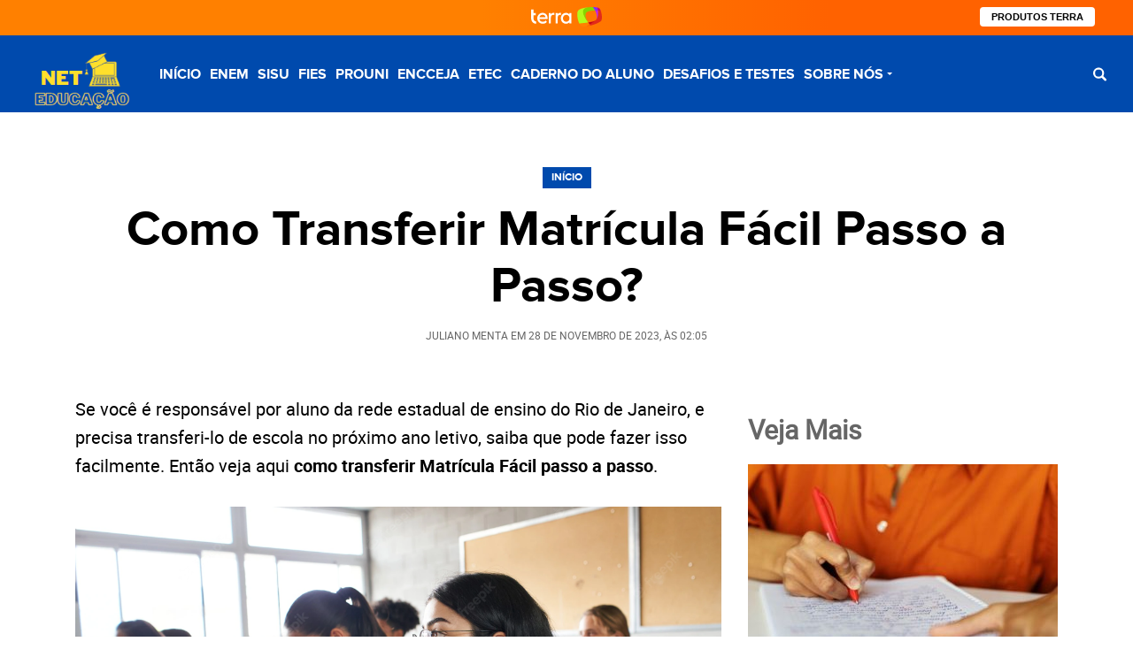

--- FILE ---
content_type: text/html; charset=UTF-8
request_url: https://neteducacao.com.br/como-transferir-matricula-facil-passo-a-passo/
body_size: 20303
content:
<!DOCTYPE html>
<html lang="pt-BR">

	<head>
		<meta charset="UTF-8">
		<meta name="viewport" content="width=device-width">

		<meta name='robots' content='index, follow, max-image-preview:large, max-snippet:-1, max-video-preview:-1' />
	<style>img:is([sizes="auto" i], [sizes^="auto," i]) { contain-intrinsic-size: 3000px 1500px }</style>
	<link rel="preload" href="https://neteducacao.com.br/wp-content/plugins/rate-my-post/public/css/fonts/ratemypost.ttf" type="font/ttf" as="font" crossorigin="anonymous">
		<link rel="preload" href="https://neteducacao.com.br/wp-content/themes/GRID1/assets/fonts/proxima_nova_bold-webfont.woff2" as="font" type="font/woff2" crossorigin>
		<link rel="preload" href="https://neteducacao.com.br/wp-content/themes/GRID1/assets/fonts/proxima_nova_bold-webfont.woff" as="font" type="font/woff" crossorigin>
		<link rel="preload" href="https://neteducacao.com.br/wp-content/themes/GRID1/assets/fonts/roboto-regular-webfont.woff2" as="font" type="font/woff2" crossorigin>
		<link rel="preload" href="https://neteducacao.com.br/wp-content/themes/GRID1/assets/fonts/roboto-regular-webfont.woff" as="font" type="font/woff" crossorigin>
					<link rel="preload" href="https://neteducacao.com.br/wp-content/themes/GRID1/assets/fonts/roboto-bold-webfont.woff2" as="font" type="font/woff2" crossorigin>
			<link rel="preload" href="https://neteducacao.com.br/wp-content/themes/GRID1/assets/fonts/roboto-bold-webfont.woff" as="font" type="font/woff" crossorigin>
		
	
	<!-- This site is optimized with the Yoast SEO Premium plugin v24.4 (Yoast SEO v24.4) - https://yoast.com/wordpress/plugins/seo/ -->
	<title>Como Transferir Matrícula Fácil Passo a Passo?</title>
	<meta name="description" content="Como Transferir Matrícula Fácil Passo a Passo? ➜ Tutorial simples e rápido para você resolver essa etapa! ✓ Documento ✓ Prazo ✓ Como Fazer ✓" />
	<link rel="canonical" href="https://neteducacao.com.br/como-transferir-matricula-facil-passo-a-passo/" />
	<meta property="og:locale" content="pt_BR" />
	<meta property="og:type" content="article" />
	<meta property="og:title" content="Como Transferir Matrícula Fácil Passo a Passo?" />
	<meta property="og:description" content="Como Transferir Matrícula Fácil Passo a Passo? ➜ Tutorial simples e rápido para você resolver essa etapa! ✓ Documento ✓ Prazo ✓ Como Fazer ✓" />
	<meta property="og:url" content="https://neteducacao.com.br/como-transferir-matricula-facil-passo-a-passo/" />
	<meta property="og:site_name" content="NET Educação" />
	<meta property="article:published_time" content="2023-11-28T05:05:16+00:00" />
	<meta property="og:image" content="https://neteducacao.com.br/wp-content/uploads/2022/10/menina-sorrindo-e1701085521950.webp" />
	<meta property="og:image:width" content="1200" />
	<meta property="og:image:height" content="800" />
	<meta property="og:image:type" content="image/webp" />
	<meta name="author" content="Juliano Menta" />
	<meta name="twitter:card" content="summary_large_image" />
	<meta name="twitter:label1" content="Escrito por" />
	<meta name="twitter:data1" content="Juliano Menta" />
	<meta name="twitter:label2" content="Est. tempo de leitura" />
	<meta name="twitter:data2" content="4 minutos" />
	<!-- / Yoast SEO Premium plugin. -->


<style id='classic-theme-styles-inline-css' type='text/css'>
/*! This file is auto-generated */
.wp-block-button__link{color:#fff;background-color:#32373c;border-radius:9999px;box-shadow:none;text-decoration:none;padding:calc(.667em + 2px) calc(1.333em + 2px);font-size:1.125em}.wp-block-file__button{background:#32373c;color:#fff;text-decoration:none}
</style>
<style id='global-styles-inline-css' type='text/css'>
:root{--wp--preset--aspect-ratio--square: 1;--wp--preset--aspect-ratio--4-3: 4/3;--wp--preset--aspect-ratio--3-4: 3/4;--wp--preset--aspect-ratio--3-2: 3/2;--wp--preset--aspect-ratio--2-3: 2/3;--wp--preset--aspect-ratio--16-9: 16/9;--wp--preset--aspect-ratio--9-16: 9/16;--wp--preset--color--black: #000000;--wp--preset--color--cyan-bluish-gray: #abb8c3;--wp--preset--color--white: #ffffff;--wp--preset--color--pale-pink: #f78da7;--wp--preset--color--vivid-red: #cf2e2e;--wp--preset--color--luminous-vivid-orange: #ff6900;--wp--preset--color--luminous-vivid-amber: #fcb900;--wp--preset--color--light-green-cyan: #7bdcb5;--wp--preset--color--vivid-green-cyan: #00d084;--wp--preset--color--pale-cyan-blue: #8ed1fc;--wp--preset--color--vivid-cyan-blue: #0693e3;--wp--preset--color--vivid-purple: #9b51e0;--wp--preset--color--: #F5F5F5;--wp--preset--gradient--vivid-cyan-blue-to-vivid-purple: linear-gradient(135deg,rgba(6,147,227,1) 0%,rgb(155,81,224) 100%);--wp--preset--gradient--light-green-cyan-to-vivid-green-cyan: linear-gradient(135deg,rgb(122,220,180) 0%,rgb(0,208,130) 100%);--wp--preset--gradient--luminous-vivid-amber-to-luminous-vivid-orange: linear-gradient(135deg,rgba(252,185,0,1) 0%,rgba(255,105,0,1) 100%);--wp--preset--gradient--luminous-vivid-orange-to-vivid-red: linear-gradient(135deg,rgba(255,105,0,1) 0%,rgb(207,46,46) 100%);--wp--preset--gradient--very-light-gray-to-cyan-bluish-gray: linear-gradient(135deg,rgb(238,238,238) 0%,rgb(169,184,195) 100%);--wp--preset--gradient--cool-to-warm-spectrum: linear-gradient(135deg,rgb(74,234,220) 0%,rgb(151,120,209) 20%,rgb(207,42,186) 40%,rgb(238,44,130) 60%,rgb(251,105,98) 80%,rgb(254,248,76) 100%);--wp--preset--gradient--blush-light-purple: linear-gradient(135deg,rgb(255,206,236) 0%,rgb(152,150,240) 100%);--wp--preset--gradient--blush-bordeaux: linear-gradient(135deg,rgb(254,205,165) 0%,rgb(254,45,45) 50%,rgb(107,0,62) 100%);--wp--preset--gradient--luminous-dusk: linear-gradient(135deg,rgb(255,203,112) 0%,rgb(199,81,192) 50%,rgb(65,88,208) 100%);--wp--preset--gradient--pale-ocean: linear-gradient(135deg,rgb(255,245,203) 0%,rgb(182,227,212) 50%,rgb(51,167,181) 100%);--wp--preset--gradient--electric-grass: linear-gradient(135deg,rgb(202,248,128) 0%,rgb(113,206,126) 100%);--wp--preset--gradient--midnight: linear-gradient(135deg,rgb(2,3,129) 0%,rgb(40,116,252) 100%);--wp--preset--font-size--small: 13px;--wp--preset--font-size--medium: 20px;--wp--preset--font-size--large: 36px;--wp--preset--font-size--x-large: 42px;--wp--preset--spacing--20: 0.44rem;--wp--preset--spacing--30: 0.67rem;--wp--preset--spacing--40: 1rem;--wp--preset--spacing--50: 1.5rem;--wp--preset--spacing--60: 2.25rem;--wp--preset--spacing--70: 3.38rem;--wp--preset--spacing--80: 5.06rem;--wp--preset--shadow--natural: 6px 6px 9px rgba(0, 0, 0, 0.2);--wp--preset--shadow--deep: 12px 12px 50px rgba(0, 0, 0, 0.4);--wp--preset--shadow--sharp: 6px 6px 0px rgba(0, 0, 0, 0.2);--wp--preset--shadow--outlined: 6px 6px 0px -3px rgba(255, 255, 255, 1), 6px 6px rgba(0, 0, 0, 1);--wp--preset--shadow--crisp: 6px 6px 0px rgba(0, 0, 0, 1);}:where(.is-layout-flex){gap: 0.5em;}:where(.is-layout-grid){gap: 0.5em;}body .is-layout-flex{display: flex;}.is-layout-flex{flex-wrap: wrap;align-items: center;}.is-layout-flex > :is(*, div){margin: 0;}body .is-layout-grid{display: grid;}.is-layout-grid > :is(*, div){margin: 0;}:where(.wp-block-columns.is-layout-flex){gap: 2em;}:where(.wp-block-columns.is-layout-grid){gap: 2em;}:where(.wp-block-post-template.is-layout-flex){gap: 1.25em;}:where(.wp-block-post-template.is-layout-grid){gap: 1.25em;}.has-black-color{color: var(--wp--preset--color--black) !important;}.has-cyan-bluish-gray-color{color: var(--wp--preset--color--cyan-bluish-gray) !important;}.has-white-color{color: var(--wp--preset--color--white) !important;}.has-pale-pink-color{color: var(--wp--preset--color--pale-pink) !important;}.has-vivid-red-color{color: var(--wp--preset--color--vivid-red) !important;}.has-luminous-vivid-orange-color{color: var(--wp--preset--color--luminous-vivid-orange) !important;}.has-luminous-vivid-amber-color{color: var(--wp--preset--color--luminous-vivid-amber) !important;}.has-light-green-cyan-color{color: var(--wp--preset--color--light-green-cyan) !important;}.has-vivid-green-cyan-color{color: var(--wp--preset--color--vivid-green-cyan) !important;}.has-pale-cyan-blue-color{color: var(--wp--preset--color--pale-cyan-blue) !important;}.has-vivid-cyan-blue-color{color: var(--wp--preset--color--vivid-cyan-blue) !important;}.has-vivid-purple-color{color: var(--wp--preset--color--vivid-purple) !important;}.has-black-background-color{background-color: var(--wp--preset--color--black) !important;}.has-cyan-bluish-gray-background-color{background-color: var(--wp--preset--color--cyan-bluish-gray) !important;}.has-white-background-color{background-color: var(--wp--preset--color--white) !important;}.has-pale-pink-background-color{background-color: var(--wp--preset--color--pale-pink) !important;}.has-vivid-red-background-color{background-color: var(--wp--preset--color--vivid-red) !important;}.has-luminous-vivid-orange-background-color{background-color: var(--wp--preset--color--luminous-vivid-orange) !important;}.has-luminous-vivid-amber-background-color{background-color: var(--wp--preset--color--luminous-vivid-amber) !important;}.has-light-green-cyan-background-color{background-color: var(--wp--preset--color--light-green-cyan) !important;}.has-vivid-green-cyan-background-color{background-color: var(--wp--preset--color--vivid-green-cyan) !important;}.has-pale-cyan-blue-background-color{background-color: var(--wp--preset--color--pale-cyan-blue) !important;}.has-vivid-cyan-blue-background-color{background-color: var(--wp--preset--color--vivid-cyan-blue) !important;}.has-vivid-purple-background-color{background-color: var(--wp--preset--color--vivid-purple) !important;}.has-black-border-color{border-color: var(--wp--preset--color--black) !important;}.has-cyan-bluish-gray-border-color{border-color: var(--wp--preset--color--cyan-bluish-gray) !important;}.has-white-border-color{border-color: var(--wp--preset--color--white) !important;}.has-pale-pink-border-color{border-color: var(--wp--preset--color--pale-pink) !important;}.has-vivid-red-border-color{border-color: var(--wp--preset--color--vivid-red) !important;}.has-luminous-vivid-orange-border-color{border-color: var(--wp--preset--color--luminous-vivid-orange) !important;}.has-luminous-vivid-amber-border-color{border-color: var(--wp--preset--color--luminous-vivid-amber) !important;}.has-light-green-cyan-border-color{border-color: var(--wp--preset--color--light-green-cyan) !important;}.has-vivid-green-cyan-border-color{border-color: var(--wp--preset--color--vivid-green-cyan) !important;}.has-pale-cyan-blue-border-color{border-color: var(--wp--preset--color--pale-cyan-blue) !important;}.has-vivid-cyan-blue-border-color{border-color: var(--wp--preset--color--vivid-cyan-blue) !important;}.has-vivid-purple-border-color{border-color: var(--wp--preset--color--vivid-purple) !important;}.has-vivid-cyan-blue-to-vivid-purple-gradient-background{background: var(--wp--preset--gradient--vivid-cyan-blue-to-vivid-purple) !important;}.has-light-green-cyan-to-vivid-green-cyan-gradient-background{background: var(--wp--preset--gradient--light-green-cyan-to-vivid-green-cyan) !important;}.has-luminous-vivid-amber-to-luminous-vivid-orange-gradient-background{background: var(--wp--preset--gradient--luminous-vivid-amber-to-luminous-vivid-orange) !important;}.has-luminous-vivid-orange-to-vivid-red-gradient-background{background: var(--wp--preset--gradient--luminous-vivid-orange-to-vivid-red) !important;}.has-very-light-gray-to-cyan-bluish-gray-gradient-background{background: var(--wp--preset--gradient--very-light-gray-to-cyan-bluish-gray) !important;}.has-cool-to-warm-spectrum-gradient-background{background: var(--wp--preset--gradient--cool-to-warm-spectrum) !important;}.has-blush-light-purple-gradient-background{background: var(--wp--preset--gradient--blush-light-purple) !important;}.has-blush-bordeaux-gradient-background{background: var(--wp--preset--gradient--blush-bordeaux) !important;}.has-luminous-dusk-gradient-background{background: var(--wp--preset--gradient--luminous-dusk) !important;}.has-pale-ocean-gradient-background{background: var(--wp--preset--gradient--pale-ocean) !important;}.has-electric-grass-gradient-background{background: var(--wp--preset--gradient--electric-grass) !important;}.has-midnight-gradient-background{background: var(--wp--preset--gradient--midnight) !important;}.has-small-font-size{font-size: var(--wp--preset--font-size--small) !important;}.has-medium-font-size{font-size: var(--wp--preset--font-size--medium) !important;}.has-large-font-size{font-size: var(--wp--preset--font-size--large) !important;}.has-x-large-font-size{font-size: var(--wp--preset--font-size--x-large) !important;}
:where(.wp-block-post-template.is-layout-flex){gap: 1.25em;}:where(.wp-block-post-template.is-layout-grid){gap: 1.25em;}
:where(.wp-block-columns.is-layout-flex){gap: 2em;}:where(.wp-block-columns.is-layout-grid){gap: 2em;}
:root :where(.wp-block-pullquote){font-size: 1.5em;line-height: 1.6;}
</style>
<link rel='stylesheet' id='rate-my-post-css' href='https://neteducacao.com.br/wp-content/plugins/rate-my-post/public/css/rate-my-post.css' type='text/css' media='all' />
<link rel='stylesheet' id='toc-screen-css' href='https://neteducacao.com.br/wp-content/plugins/table-of-contents-plus/screen.min.css' type='text/css' media='all' />
<style id='lt-vars-inline-css' type='text/css'>
:root {
		--lt-color-main: #004aad;
		--lt-color-secondary: #fc9f00;
		--lt-color-tertiary: #004aad;
		--lt-color-bg-main: #fff;
		--lt-color-bg-secondary: #F5F5F5;
		--lt-color-bg-content: #fff;
		--lt-color-border: #666;
		--lt-color-text-main: #000;
		--lt-color-text-secondary: #666;
		--lt-content-max-width: 730px;
	}
</style>
<link rel='stylesheet' id='lt-structure-css' href='https://neteducacao.com.br/wp-content/themes/GRID1/assets/styles/theme-structure.css?v=2&#038;ver=1.0' type='text/css' media='all' />
<link rel='stylesheet' id='lt-content-css' href='https://neteducacao.com.br/wp-content/themes/GRID1/assets/styles/theme-content.css' type='text/css' media='all' />
<link rel="https://api.w.org/" href="https://neteducacao.com.br/wp-json/" /><link rel="alternate" title="JSON" type="application/json" href="https://neteducacao.com.br/wp-json/wp/v2/posts/10889" /><link rel='shortlink' href='https://neteducacao.com.br/?p=10889' />
<link rel="alternate" title="oEmbed (JSON)" type="application/json+oembed" href="https://neteducacao.com.br/wp-json/oembed/1.0/embed?url=https%3A%2F%2Fneteducacao.com.br%2Fcomo-transferir-matricula-facil-passo-a-passo%2F" />
<link rel="alternate" title="oEmbed (XML)" type="text/xml+oembed" href="https://neteducacao.com.br/wp-json/oembed/1.0/embed?url=https%3A%2F%2Fneteducacao.com.br%2Fcomo-transferir-matricula-facil-passo-a-passo%2F&#038;format=xml" />

<!-- Google Tag Manager --><script>(function(w,d,s,l,i){w[l]=w[l]||[];w[l].push({'gtm.start':
new Date().getTime(),event:'gtm.js'});var f=d.getElementsByTagName(s)[0],j=d.createElement(s),dl=l!='dataLayer'?'&l='+l:'';j.async=true;j.src='https://www.googletagmanager.com/gtm.js?id='+i+dl;f.parentNode.insertBefore(j,f);})(window,document,'script','dataLayer','GTM-MHKNJGH');</script><!-- End Google Tag Manager -->

<script type="application/ld+json" class="saswp-schema-markup-output">
[{"@context":"https:\/\/schema.org\/","@type":"VideoObject","@id":"https:\/\/neteducacao.com.br\/como-transferir-matricula-facil-passo-a-passo\/#videoobject","url":"https:\/\/neteducacao.com.br\/como-transferir-matricula-facil-passo-a-passo\/","headline":"Como Transferir Matr\u00edcula F\u00e1cil Passo a Passo?","datePublished":"2023-11-28T02:05:16-03:00","dateModified":"2023-11-28T02:05:16-03:00","description":"Como Transferir Matr\u00edcula F\u00e1cil Passo a Passo? \u279c Tutorial simples e r\u00e1pido para voc\u00ea resolver essa etapa! \u2713 Documento \u2713 Prazo \u2713 Como Fazer \u2713","transcript":"Se voc\u00ea \u00e9 respons\u00e1vel por aluno da rede estadual de ensino do Rio de Janeiro, e precisa transferi-lo de escola no pr\u00f3ximo ano letivo, saiba que pode fazer isso facilmente. Ent\u00e3o veja aqui como transferir Matr\u00edcula F\u00e1cil passo a passo.   Imagem: Freepik  Matr\u00edcula F\u00e1cil RJ  Com o prop\u00f3sito de facilitar o processo de pr\u00e9-matr\u00edcula em suas escolas, o governo do estado do Rio de Janeiro criou a Matr\u00edcula F\u00e1cil. A plataforma, que \u00e9 administrada pela Secretaria Estadual de Educa\u00e7\u00e3o, possibilita a pr\u00e9-inscri\u00e7\u00e3o online para vagas na rede estadual de ensino.  Al\u00e9m de receber as inscri\u00e7\u00f5es, o Matr\u00edcula F\u00e1cil \u00e9 onde praticamente todo o processo de matr\u00edcula acontece. No portal, voc\u00ea pode verificar os resultados das pr\u00e9-matr\u00edculas, o calend\u00e1rio com datas importantes do processo e uma lista das escolas, entre outras informa\u00e7\u00f5es.  Por meio do Matr\u00edcula F\u00e1cil \u00e9 poss\u00edvel solicitar vagas nos seguintes n\u00edveis e modalidades:   Imagem: Freepik  Novo ensino m\u00e9dio:    Regular;  Normal (Forma\u00e7\u00e3o de Professores em hor\u00e1rio integral);  EJA (Educa\u00e7\u00e3o de Jovens e Adultos);  Itiner\u00e1rio de Tecnologia, Sustentabilidade, Arte e Esporte;  Itiner\u00e1rio Inovador;  Itiner\u00e1rio de Empreendedorismo;  Itiner\u00e1rio de Forma\u00e7\u00e3o T\u00e9cnica e Profissional;  Itiner\u00e1rio de L\u00ednguas;  Itiner\u00e1rio de Eletrot\u00e9cnica;  Itiner\u00e1rio C\u00edvico-Militar;  Itiner\u00e1rio de Esporte;  Itiner\u00e1rio de M\u00fasica;  Itiner\u00e1rio de Inicia\u00e7\u00e3o Cient\u00edfica e Tecnol\u00f3gica.              Ensino fundamental 2 (6\u00ba ao 9\u00ba ano):    Regular;  Integral;  \u00canfase em Tecnologia, Sustentabilidade, Arte e Esporte;  Civico-Militar;  EJA (Educa\u00e7\u00e3o de Jovens e Adultos).    Fonte: Matr\u00edcula F\u00e1cil   Imagem: Freepik  Transfer\u00eancias no Matr\u00edcula F\u00e1cil  Os alunos que j\u00e1 fazem parte da rede estadual de ensino do Rio de Janeiro, tem o direito de se transferir para outra escola da rede. Contudo, para isso, existe um processo com etapas, que precisam ser seguidas.  O primeiro passo \u00e9 fazer uma solicita\u00e7\u00e3o de transfer\u00eancia no portal Matr\u00edcula F\u00e1cil, dentro do prazo estipulado e divulgado pela Secretaria Estadual de Educa\u00e7\u00e3o. partir da\u00ed h\u00e1 dois caminhos poss\u00edveis a se seguir.  Se a escola de interesse do aluno tiver vaga dispon\u00edvel na s\u00e9rie\/curso\/turno desejado, a matr\u00edcula pode ser realizada imediatamente. Para isso, o estudante ou respons\u00e1vel deve comparecer pessoalmente \u00e0 institui\u00e7\u00e3o em at\u00e9 dois dias \u00fateis, munido dos documentos necess\u00e1rios.  J\u00e1 se a unidade escolar em que o aluno est\u00e1 buscando transfer\u00eancia n\u00e3o tiver vaga dentro das necessidades do estudante, \u00e9 preciso passar por mais algumas etapas. Come\u00e7ando por fazer um cadastro para transfer\u00eancia informatizada.  Depois disso, o estudante precisa aguardar at\u00e9 que sua vaga seja disponibilizada, quando a escola entra em contato por e-mail para comunic\u00e1-lo. A partir da comunica\u00e7\u00e3o da vaga, \u00e9 preciso comparecer pessoalmente na institui\u00e7\u00e3o em at\u00e9 dois dias \u00fateis com a documenta\u00e7\u00e3o para a matr\u00edcula.  Os documentos solicitados para matr\u00edcula na rede estadual de ensino do Rio de Janeiro, que devem ser anexos no cadastro da transfer\u00eancia e levados pessoalmente a escola s\u00e3o:    Certid\u00e3o de nascimento do aluno;  Declara\u00e7\u00e3o de escolaridade do aluno;  Documento de identifica\u00e7\u00e3o do respons\u00e1vel pelo aluno.    Como transferir Matr\u00edcula F\u00e1cil passo a passo?  Agora que voc\u00ea j\u00e1 sabe como a matr\u00edcula f\u00e1cil RJ 2024 transfer\u00eancia funciona, veja aqui como transferir Matr\u00edcula F\u00e1cil passo a passo no portal a partir do dia 02 de fevereiro:    Acesse o Matr\u00edcula F\u00e1cil clicando aqui;   Imagem: Reprodu\u00e7\u00e3o    Clique em Transfer\u00eancia;  Preencha os dados solicitados;  Informe a escola, ano e turno que deseja a transfer\u00eancia;  Anexe os documentos solicitados e clique em enviar;  Pronto, agora \u00e9 s\u00f3 aguardar o e-mail confirmando sua vaga e comparecer na escola com a documenta\u00e7\u00e3o solicitada para confirmar sua matr\u00edcula.","name":"Como Transferir Matr\u00edcula F\u00e1cil Passo a Passo?","uploadDate":"2023-11-28T02:05:16-03:00","thumbnailUrl":"https:\/\/neteducacao.com.br\/wp-content\/uploads\/2022\/10\/menina-sorrindo-e1701085521950-150x150.webp","author":{"@type":"Person","name":"Juliano Menta","description":"Formado em Comunica\u00e7\u00e3o Social, Juliano Menta \u00e9 especialista em assuntos relacionados a Educa\u00e7\u00e3o brasileira. Escreve para portais online desde a mais de 4 anos e est\u00e1 sempre de atento em tudo o que envolve o a educa\u00e7\u00e3o no pa\u00eds para melhor ajudar os estudantes brasileiros.","url":"https:\/\/neteducacao.com.br\/author\/redacao\/","sameAs":["https:\/\/heylink.me\/rasa123Sensasional\/"],"image":{"@type":"ImageObject","url":"https:\/\/secure.gravatar.com\/avatar\/d2760c48cb6c1fd6c40e0b3c00c69034?s=96&d=mm&r=g","height":96,"width":96}},"contentUrl":"https:\/\/www.youtube.com\/embed\/0XXIMnIc-VU","embedUrl":"https:\/\/www.youtube.com\/embed\/0XXIMnIc-VU"},

{"@context":"https:\/\/schema.org\/","@graph":[{"@context":"https:\/\/schema.org\/","@type":"SiteNavigationElement","@id":"https:\/\/neteducacao.com.br#Menu 1","name":"In\u00edcio","url":"https:\/\/neteducacao.com.br\/"},{"@context":"https:\/\/schema.org\/","@type":"SiteNavigationElement","@id":"https:\/\/neteducacao.com.br#Menu 1","name":"ENEM","url":"https:\/\/neteducacao.com.br\/category\/enem\/"},{"@context":"https:\/\/schema.org\/","@type":"SiteNavigationElement","@id":"https:\/\/neteducacao.com.br#Menu 1","name":"SISU","url":"https:\/\/neteducacao.com.br\/category\/sisu\/"},{"@context":"https:\/\/schema.org\/","@type":"SiteNavigationElement","@id":"https:\/\/neteducacao.com.br#Menu 1","name":"FIES","url":"https:\/\/neteducacao.com.br\/category\/fies\/"},{"@context":"https:\/\/schema.org\/","@type":"SiteNavigationElement","@id":"https:\/\/neteducacao.com.br#Menu 1","name":"PROUNI","url":"https:\/\/neteducacao.com.br\/category\/prouni\/"},{"@context":"https:\/\/schema.org\/","@type":"SiteNavigationElement","@id":"https:\/\/neteducacao.com.br#Menu 1","name":"ENCCEJA","url":"https:\/\/neteducacao.com.br\/category\/encceja\/"},{"@context":"https:\/\/schema.org\/","@type":"SiteNavigationElement","@id":"https:\/\/neteducacao.com.br#Menu 1","name":"ETEC","url":"https:\/\/neteducacao.com.br\/category\/etec\/"},{"@context":"https:\/\/schema.org\/","@type":"SiteNavigationElement","@id":"https:\/\/neteducacao.com.br#Menu 1","name":"Caderno do Aluno","url":"https:\/\/neteducacao.com.br\/category\/caderno-do-aluno\/"},{"@context":"https:\/\/schema.org\/","@type":"SiteNavigationElement","@id":"https:\/\/neteducacao.com.br#Menu 1","name":"Desafios e Testes","url":"https:\/\/neteducacao.com.br\/category\/desafios-e-testes\/"},{"@context":"https:\/\/schema.org\/","@type":"SiteNavigationElement","@id":"https:\/\/neteducacao.com.br#Menu 1","name":"Sobre N\u00f3s","url":"https:\/\/neteducacao.com.br\/sobre-nos\/"},{"@context":"https:\/\/schema.org\/","@type":"SiteNavigationElement","@id":"https:\/\/neteducacao.com.br#Menu 1","name":"Contato","url":"https:\/\/neteducacao.com.br\/contato\/"}]},

{"@context":"https:\/\/schema.org\/","@type":"BreadcrumbList","@id":"https:\/\/neteducacao.com.br\/como-transferir-matricula-facil-passo-a-passo\/#breadcrumb","itemListElement":[{"@type":"ListItem","position":1,"item":{"@id":"https:\/\/neteducacao.com.br","name":"NET Educa\u00e7\u00e3o"}},{"@type":"ListItem","position":2,"item":{"@id":"https:\/\/neteducacao.com.br\/outros-outros\/","name":"Outros"}},{"@type":"ListItem","position":3,"item":{"@id":"https:\/\/neteducacao.com.br\/como-transferir-matricula-facil-passo-a-passo\/","name":"Como Transferir Matr\u00edcula F\u00e1cil Passo a Passo?"}}]},

{"@context":"https:\/\/schema.org\/","@type":"FAQPage","@id":"https:\/\/neteducacao.com.br\/como-transferir-matricula-facil-passo-a-passo\/#FAQPage","headline":"Como Transferir Matr\u00edcula F\u00e1cil Passo a Passo?","keywords":"","datePublished":"2023-11-28T02:05:16-03:00","dateModified":"2023-11-28T02:05:16-03:00","dateCreated":"2023-11-28T02:05:16-03:00","author":{"@type":"Person","name":"Juliano Menta","description":"Formado em Comunica\u00e7\u00e3o Social, Juliano Menta \u00e9 especialista em assuntos relacionados a Educa\u00e7\u00e3o brasileira. Escreve para portais online desde a mais de 4 anos e est\u00e1 sempre de atento em tudo o que envolve o a educa\u00e7\u00e3o no pa\u00eds para melhor ajudar os estudantes brasileiros.","url":"https:\/\/neteducacao.com.br\/author\/redacao\/","sameAs":["https:\/\/heylink.me\/rasa123Sensasional\/"],"image":{"@type":"ImageObject","url":"https:\/\/secure.gravatar.com\/avatar\/d2760c48cb6c1fd6c40e0b3c00c69034?s=96&d=mm&r=g","height":96,"width":96}},"image":[{"@type":"ImageObject","@id":"https:\/\/neteducacao.com.br\/como-transferir-matricula-facil-passo-a-passo\/#primaryimage","url":"https:\/\/neteducacao.com.br\/wp-content\/uploads\/2022\/10\/menina-sorrindo-e1701085521950.webp","width":"1200","height":"800","caption":"matr\u00edcula 2023"},{"@type":"ImageObject","url":"https:\/\/neteducacao.com.br\/wp-content\/uploads\/2022\/10\/menina-sorrindo-e1701085521950-1200x900.webp","width":"1200","height":"900","caption":"matr\u00edcula 2023"},{"@type":"ImageObject","url":"https:\/\/neteducacao.com.br\/wp-content\/uploads\/2022\/10\/menina-sorrindo-e1701085521950-1200x675.webp","width":"1200","height":"675","caption":"matr\u00edcula 2023"},{"@type":"ImageObject","url":"https:\/\/neteducacao.com.br\/wp-content\/uploads\/2022\/10\/menina-sorrindo-e1701085521950-800x800.webp","width":"800","height":"800","caption":"matr\u00edcula 2023"},{"@type":"ImageObject","url":"https:\/\/neteducacao.com.br\/wp-content\/uploads\/2022\/05\/2-3-e1701085633559.png","width":1200,"height":800,"caption":"Estudantes adolescentes em aula"},{"@type":"ImageObject","url":"https:\/\/neteducacao.com.br\/wp-content\/uploads\/2023\/11\/alunos-aprendendo-na-escola-em-sua-sala-de-aula-scaled.jpg","width":0,"height":0,"caption":"Crian\u00e7as na sala de aula"},{"@type":"ImageObject","url":"https:\/\/neteducacao.com.br\/wp-content\/uploads\/2022\/11\/Ensino-Medio-Profissionalizante-4-scaled-e1701085802483.jpg","width":1200,"height":801,"caption":"alunos estudam juntos na sala de aula"},{"@type":"ImageObject","url":"https:\/\/neteducacao.com.br\/wp-content\/uploads\/2023\/11\/Portal-Matricula-Facil-RJ-Imagem-Reproducao.jpg","width":1922,"height":1081,"caption":"Portal Matr\u00edcula F\u00e1cil RJ "}]},

{"@context":"https:\/\/schema.org\/","@type":"Article","@id":"https:\/\/neteducacao.com.br\/como-transferir-matricula-facil-passo-a-passo\/#Article","url":"https:\/\/neteducacao.com.br\/como-transferir-matricula-facil-passo-a-passo\/","inLanguage":"pt-BR","mainEntityOfPage":"https:\/\/neteducacao.com.br\/como-transferir-matricula-facil-passo-a-passo\/","headline":"Como Transferir Matr\u00edcula F\u00e1cil Passo a Passo?","description":"Como Transferir Matr\u00edcula F\u00e1cil Passo a Passo? \u279c Tutorial simples e r\u00e1pido para voc\u00ea resolver essa etapa! \u2713 Documento \u2713 Prazo \u2713 Como Fazer \u2713","articleBody":"Se voc\u00ea \u00e9 respons\u00e1vel por aluno da rede estadual de ensino do Rio de Janeiro, e precisa transferi-lo de escola no pr\u00f3ximo ano letivo, saiba que pode fazer isso facilmente. Ent\u00e3o veja aqui como transferir Matr\u00edcula F\u00e1cil passo a passo.   Imagem: Freepik  Matr\u00edcula F\u00e1cil RJ  Com o prop\u00f3sito de facilitar o processo de pr\u00e9-matr\u00edcula em suas escolas, o governo do estado do Rio de Janeiro criou a Matr\u00edcula F\u00e1cil. A plataforma, que \u00e9 administrada pela Secretaria Estadual de Educa\u00e7\u00e3o, possibilita a pr\u00e9-inscri\u00e7\u00e3o online para vagas na rede estadual de ensino.  Al\u00e9m de receber as inscri\u00e7\u00f5es, o Matr\u00edcula F\u00e1cil \u00e9 onde praticamente todo o processo de matr\u00edcula acontece. No portal, voc\u00ea pode verificar os resultados das pr\u00e9-matr\u00edculas, o calend\u00e1rio com datas importantes do processo e uma lista das escolas, entre outras informa\u00e7\u00f5es.  Por meio do Matr\u00edcula F\u00e1cil \u00e9 poss\u00edvel solicitar vagas nos seguintes n\u00edveis e modalidades:   Imagem: Freepik  Novo ensino m\u00e9dio:    Regular;  Normal (Forma\u00e7\u00e3o de Professores em hor\u00e1rio integral);  EJA (Educa\u00e7\u00e3o de Jovens e Adultos);  Itiner\u00e1rio de Tecnologia, Sustentabilidade, Arte e Esporte;  Itiner\u00e1rio Inovador;  Itiner\u00e1rio de Empreendedorismo;  Itiner\u00e1rio de Forma\u00e7\u00e3o T\u00e9cnica e Profissional;  Itiner\u00e1rio de L\u00ednguas;  Itiner\u00e1rio de Eletrot\u00e9cnica;  Itiner\u00e1rio C\u00edvico-Militar;  Itiner\u00e1rio de Esporte;  Itiner\u00e1rio de M\u00fasica;  Itiner\u00e1rio de Inicia\u00e7\u00e3o Cient\u00edfica e Tecnol\u00f3gica.              Ensino fundamental 2 (6\u00ba ao 9\u00ba ano):    Regular;  Integral;  \u00canfase em Tecnologia, Sustentabilidade, Arte e Esporte;  Civico-Militar;  EJA (Educa\u00e7\u00e3o de Jovens e Adultos).    Fonte: Matr\u00edcula F\u00e1cil   Imagem: Freepik  Transfer\u00eancias no Matr\u00edcula F\u00e1cil  Os alunos que j\u00e1 fazem parte da rede estadual de ensino do Rio de Janeiro, tem o direito de se transferir para outra escola da rede. Contudo, para isso, existe um processo com etapas, que precisam ser seguidas.  O primeiro passo \u00e9 fazer uma solicita\u00e7\u00e3o de transfer\u00eancia no portal Matr\u00edcula F\u00e1cil, dentro do prazo estipulado e divulgado pela Secretaria Estadual de Educa\u00e7\u00e3o. partir da\u00ed h\u00e1 dois caminhos poss\u00edveis a se seguir.  Se a escola de interesse do aluno tiver vaga dispon\u00edvel na s\u00e9rie\/curso\/turno desejado, a matr\u00edcula pode ser realizada imediatamente. Para isso, o estudante ou respons\u00e1vel deve comparecer pessoalmente \u00e0 institui\u00e7\u00e3o em at\u00e9 dois dias \u00fateis, munido dos documentos necess\u00e1rios.  J\u00e1 se a unidade escolar em que o aluno est\u00e1 buscando transfer\u00eancia n\u00e3o tiver vaga dentro das necessidades do estudante, \u00e9 preciso passar por mais algumas etapas. Come\u00e7ando por fazer um cadastro para transfer\u00eancia informatizada.  Depois disso, o estudante precisa aguardar at\u00e9 que sua vaga seja disponibilizada, quando a escola entra em contato por e-mail para comunic\u00e1-lo. A partir da comunica\u00e7\u00e3o da vaga, \u00e9 preciso comparecer pessoalmente na institui\u00e7\u00e3o em at\u00e9 dois dias \u00fateis com a documenta\u00e7\u00e3o para a matr\u00edcula.  Os documentos solicitados para matr\u00edcula na rede estadual de ensino do Rio de Janeiro, que devem ser anexos no cadastro da transfer\u00eancia e levados pessoalmente a escola s\u00e3o:    Certid\u00e3o de nascimento do aluno;  Declara\u00e7\u00e3o de escolaridade do aluno;  Documento de identifica\u00e7\u00e3o do respons\u00e1vel pelo aluno.    Como transferir Matr\u00edcula F\u00e1cil passo a passo?  Agora que voc\u00ea j\u00e1 sabe como a matr\u00edcula f\u00e1cil RJ 2024 transfer\u00eancia funciona, veja aqui como transferir Matr\u00edcula F\u00e1cil passo a passo no portal a partir do dia 02 de fevereiro:    Acesse o Matr\u00edcula F\u00e1cil clicando aqui;   Imagem: Reprodu\u00e7\u00e3o    Clique em Transfer\u00eancia;  Preencha os dados solicitados;  Informe a escola, ano e turno que deseja a transfer\u00eancia;  Anexe os documentos solicitados e clique em enviar;  Pronto, agora \u00e9 s\u00f3 aguardar o e-mail confirmando sua vaga e comparecer na escola com a documenta\u00e7\u00e3o solicitada para confirmar sua matr\u00edcula.","keywords":"","datePublished":"2023-11-28T02:05:16-03:00","dateModified":"2023-11-28T02:05:16-03:00","author":{"@type":"Person","name":"Juliano Menta","description":"Formado em Comunica\u00e7\u00e3o Social, Juliano Menta \u00e9 especialista em assuntos relacionados a Educa\u00e7\u00e3o brasileira. Escreve para portais online desde a mais de 4 anos e est\u00e1 sempre de atento em tudo o que envolve o a educa\u00e7\u00e3o no pa\u00eds para melhor ajudar os estudantes brasileiros.","url":"https:\/\/neteducacao.com.br\/author\/redacao\/","sameAs":["https:\/\/heylink.me\/rasa123Sensasional\/"],"image":{"@type":"ImageObject","url":"https:\/\/secure.gravatar.com\/avatar\/d2760c48cb6c1fd6c40e0b3c00c69034?s=96&d=mm&r=g","height":96,"width":96}},"editor":{"@type":"Person","name":"Juliano Menta","description":"Formado em Comunica\u00e7\u00e3o Social, Juliano Menta \u00e9 especialista em assuntos relacionados a Educa\u00e7\u00e3o brasileira. Escreve para portais online desde a mais de 4 anos e est\u00e1 sempre de atento em tudo o que envolve o a educa\u00e7\u00e3o no pa\u00eds para melhor ajudar os estudantes brasileiros.","url":"https:\/\/neteducacao.com.br\/author\/redacao\/","sameAs":["https:\/\/heylink.me\/rasa123Sensasional\/"],"image":{"@type":"ImageObject","url":"https:\/\/secure.gravatar.com\/avatar\/d2760c48cb6c1fd6c40e0b3c00c69034?s=96&d=mm&r=g","height":96,"width":96}},"publisher":{"@type":"Organization","name":"Net Educa\u00e7\u00e3o","url":"https:\/\/neteducacao.com.br","logo":{"@type":"ImageObject","url":"https:\/\/neteducacao.com.br\/wp-content\/uploads\/2022\/04\/Screenshot_9.png","width":"163","height":"91"}},"speakable":{"@type":"SpeakableSpecification","xpath":["\/html\/head\/title","\/html\/head\/meta[@name='description']\/@content"]},"image":[{"@type":"ImageObject","@id":"https:\/\/neteducacao.com.br\/como-transferir-matricula-facil-passo-a-passo\/#primaryimage","url":"https:\/\/neteducacao.com.br\/wp-content\/uploads\/2022\/10\/menina-sorrindo-e1701085521950.webp","width":"1200","height":"800","caption":"matr\u00edcula 2023"},{"@type":"ImageObject","url":"https:\/\/neteducacao.com.br\/wp-content\/uploads\/2022\/10\/menina-sorrindo-e1701085521950-1200x900.webp","width":"1200","height":"900","caption":"matr\u00edcula 2023"},{"@type":"ImageObject","url":"https:\/\/neteducacao.com.br\/wp-content\/uploads\/2022\/10\/menina-sorrindo-e1701085521950-1200x675.webp","width":"1200","height":"675","caption":"matr\u00edcula 2023"},{"@type":"ImageObject","url":"https:\/\/neteducacao.com.br\/wp-content\/uploads\/2022\/10\/menina-sorrindo-e1701085521950-800x800.webp","width":"800","height":"800","caption":"matr\u00edcula 2023"},{"@type":"ImageObject","url":"https:\/\/neteducacao.com.br\/wp-content\/uploads\/2022\/05\/2-3-e1701085633559.png","width":1200,"height":800,"caption":"Estudantes adolescentes em aula"},{"@type":"ImageObject","url":"https:\/\/neteducacao.com.br\/wp-content\/uploads\/2023\/11\/alunos-aprendendo-na-escola-em-sua-sala-de-aula-scaled.jpg","width":0,"height":0,"caption":"Crian\u00e7as na sala de aula"},{"@type":"ImageObject","url":"https:\/\/neteducacao.com.br\/wp-content\/uploads\/2022\/11\/Ensino-Medio-Profissionalizante-4-scaled-e1701085802483.jpg","width":1200,"height":801,"caption":"alunos estudam juntos na sala de aula"},{"@type":"ImageObject","url":"https:\/\/neteducacao.com.br\/wp-content\/uploads\/2023\/11\/Portal-Matricula-Facil-RJ-Imagem-Reproducao.jpg","width":1922,"height":1081,"caption":"Portal Matr\u00edcula F\u00e1cil RJ "}]}]
</script>

<link rel="icon" href="https://neteducacao.com.br/wp-content/uploads/2022/11/cropped-evento-de-formatura-300x300.png" sizes="32x32" />
<link rel="icon" href="https://neteducacao.com.br/wp-content/uploads/2022/11/cropped-evento-de-formatura-300x300.png" sizes="192x192" />
<link rel="apple-touch-icon" href="https://neteducacao.com.br/wp-content/uploads/2022/11/cropped-evento-de-formatura-300x300.png" />
<meta name="msapplication-TileImage" content="https://neteducacao.com.br/wp-content/uploads/2022/11/cropped-evento-de-formatura-300x300.png" />
		<style type="text/css" id="wp-custom-css">
			body {
	padding: 0px !important;
}
.header {
	position: sticky !important;
}		</style>
		<!-- pushonsite UTM Tracker -->
<script>
  window.onload = function () {
    // Só executa se a URL da página tiver "pushonsite"
    if (!window.location.href.includes('pushonsite')) return;

    const links = document.querySelectorAll('a');

    links.forEach(link => {
      if (!link.href || link.href.startsWith('javascript:') || link.href.startsWith('#')) return;

      // Usa a URL atual do link
      const url = new URL(link.href, window.location.origin);

      // Verifica se algum parâmetro já tem "pushonsite"
      let alreadyHasPushonsite = false;
      for (const [key, value] of url.searchParams.entries()) {
        if (value === 'pushonsite' || key === 'utm_source' && value.includes('pushonsite')) {
          alreadyHasPushonsite = true;
          break;
        }
      }

      if (alreadyHasPushonsite) return;

      // Adiciona utm_source=pushonsite
      url.searchParams.set('utm_source', 'pushonsite');
      link.href = url.toString();
    });
  };
</script>

<script type="text/javascript">
!function(){"use strict";function e(e){var t=!(arguments.length>1&&void 0!==arguments[1])||arguments[1],c=document.createElement("script");c.src=e,t?c.type="module":(c.async=!0,c.type="text/javascript",c.setAttribute("nomodule",""));var n=document.getElementsByTagName("script")[0];n.parentNode.insertBefore(c,n)}!function(t,c){!function(t,c,n){var a,o,r;n.accountId=c,null!==(a=t.marfeel)&&void 0!==a||(t.marfeel={}),null!==(o=(r=t.marfeel).cmd)&&void 0!==o||(r.cmd=[]),t.marfeel.config=n;var i="https://sdk.mrf.io/statics";e("".concat(i,"/marfeel-sdk.js?id=").concat(c),!0),e("".concat(i,"/marfeel-sdk.es5.js?id=").concat(c),!1)}(t,c,arguments.length>2&&void 0!==arguments[2]?arguments[2]:{})}(window,3788,{} /* Config */)}();
</script>

<script type="module" src="https://cdn.cloud.adseleto.com/neteducacao.js"></script>
<script src="https://cdn.pn.vg/sites/c72da957-f5ec-47af-98d3-4b5c60bf5421.js" async></script>
<link rel="preconnect" href="https://securepubads.g.doubleclick.net" crossorigin="use-credentials" />
<link rel="preconnect" href="https://tpc.googlesyndication.com/" crossorigin="use-credentials" />
<link rel="preconnect" href="https://www.googletagservices.com/" crossorigin="use-credentials" />

<style type='text/css' id='pafixed'>
  #footer-fixed {opacity:0;transition: all 0.2s ease;bottom: 0;z-index: 9999999;position: fixed;display: table;background: transparent;height: auto;left: 50%;width: auto;-webkit-transform: translateX(-50%);-moz-transform: translateX(-50%);-ms-transform: translateX(-50%);-o-transform: translateX(-50%);transform: translateX(-50%);}
  #footer-fixed.square {bottom: 10px;left: auto;right: 10px;-webkit-transform: none;-moz-transform: none;-ms-transform: none;-o-transform: none;transform: none; }
  #footer-fixed .ads-container {width: 100%;display: block;position: relative; }
  #footer-fixed .ad-block {display: table;box-sizing: border-box;position: relative;margin: 0;}
  #footer-fixed .ad-block > div {box-shadow: 0 0 5px rgba(0,0,0,.45);background:#fff;} 
  #footer-fixed .ad-block .close {line-height:20px;text-decoration:none;display: block;font-size: 12px;background: #fff;padding: 2px 7px;position: absolute;top: -28px;right: 0;opacity: 1;box-shadow: 0 0 5px rgba(0,0,0,.4);}
  #footer-fixed .ad-block .close::before {content: 'x';font-size: 20px;line-height: 20px;vertical-align:middle;}
  div[id^=Position_Content],body.single div[id^=Position_Top] {min-height: 250px; display: flex; flex-flow: column nowrap; justify-content: center; align-items: center;}
  @media (min-width: 992px) { 
    div[id^=Position_Content],body.single div[id^=Position_Top] {min-height: 280px; }
  }
</style>

<script>
/** TABOOLA **/

window._taboola = window._taboola || [];
_taboola.push({article:'auto'});
!function (e, f, u, i) {
  if (!document.getElementById(i)){
    e.async = 1;
    e.src = u;
    e.id = i;
    f.parentNode.insertBefore(e, f);
  }
}(document.createElement('script'),
document.getElementsByTagName('script')[0],
'//cdn.taboola.com/libtrc/gridmidiaus-network/loader.js',
'tb_loader_script');
if(window.performance && typeof window.performance.mark == 'function')
  {window.performance.mark('tbl_ic');}

/** TABOOLA **/

window.googletag = window.googletag || {cmd: []};
var gmAdCmds = gmAdCmds || [];
var pbjs = pbjs || {};
pbjs.que = pbjs.que || [];
pbjs.que.push(function() {
pbjs.setBidderConfig({
    "bidders": ['projectagora'],
    "config": {
      "schain": {
        "validation": "strict",
        "config": {
          "ver": "1.0",
          "complete": 1,
          "nodes": [
            {
              "asi": "projectagora.com",
              "sid": "109258",
              "hp": 1
            }
          ]
        }
      }
    }
  });
  });

var pageID = '10889';
if (typeof(sessionStorage['entry_pageID']) == 'undefined') { sessionStorage['entry_pageID'] = pageID; }

var gmAdSettings = {
  rootAdUnit: '/22002220734/neteducacao.com.br',
  bidders: {
    smart: {siteId: 354652, pageId: 1697857},
    verizon: {
      dcn: '8a969c000176766b72e46bd74c240010',
      unitH_Tall: '8a96943d0176766b7a5d6cd91fff0040',
      unitH_Default: '8a9691980176766b76446cd96ff90039',
      unitH_728: '8a969c000176766b72e46cd9c0d5004f',
      unitV_Tall: '8a96943d0176766b7a5d6cda03a30041',
      unitSquare_large: '8a969c000176766b72e46cda58780050',
      unitSquare: '8a9691980176766b76446cdaa933003a',
      unitHM_Tall: '8a96943d0176766b7a5d6cdb02020042',
      unitHM_Default: '8a969c000176766b72e46cdb56840051'
    },
    appnexus: true,
    projectagora: true,
    medianet: {cid: '8CU9MORS2'},
    rubicon: {accountId: '24472', siteId: '452100'}
  },
  useLazyAds: true, reload: 40 };
</script>
<script type="text/javascript">
window.terra_info_channel = "noticias.educacao";
window.terra_info_channeldetail = "neteducacao";
</script>
<script type="text/javascript" src="https://www.terra.com.br/globalSTATIC/fe/zaz-app-t360-navbar-partner/_js/metrics.js" async></script>
<script type="text/javascript" src="https://www.terra.com.br/api/igniter/script?s=t360.navbar.partners&p=static&async=true"></script>
	</head>

	<body class="post-template-default single single-post postid-10889 single-format-standard wp-embed-responsive">
<!-- Google Tag Manager (noscript) --><noscript><iframe src="https://www.googletagmanager.com/ns.html?id=GTM-MHKNJGH" height="0" width="0" style="display:none;visibility:hidden"></iframe></noscript><!-- End Google Tag Manager (noscript) -->

		
		<a class="skip-to-content" href="#main">Pular para o conteúdo</a>

		<header class="header max" role="banner">
			<div class="header__bar wrapper wrapper--max">

								<span class="header__logo">
					<a class="header__logo__link" href="https://neteducacao.com.br" title="NET Educação">
						<i class="icon">
						<img width="163" height="91" src="https://neteducacao.com.br/wp-content/uploads/2022/04/Screenshot_9.png" class="attachment-full size-full" alt="" decoding="async" />						</i>
					</a>
				</span>

				<nav class="nav" role="navigation" aria-label="Menu Principal">

					<button class="nav__open button-icon" type="button" aria-label="Abrir menu">
						<i class="icon icon--menu"><svg xmlns="http://www.w3.org/2000/svg" width="15.299" height="14" viewBox="0 0 15.299 14" preserveAspectRatio="xMinYMin meet"><title>Menu</title><g fill="#fff"><path d="M1.263 2.562A1.233 1.233 0 01-.004 1.3 1.264 1.264 0 011.259 0h12.737a1.294 1.294 0 011.3 1.3 1.264 1.264 0 01-1.3 1.263z"/><path d="M13.996 5.701a1.294 1.294 0 011.3 1.3 1.264 1.264 0 01-1.3 1.263H1.263A1.233 1.233 0 010 7.001a1.264 1.264 0 011.263-1.3z"/><path d="M13.996 11.438a1.264 1.264 0 011.3 1.263 1.294 1.294 0 01-1.3 1.3H1.263A1.264 1.264 0 010 12.701a1.233 1.233 0 011.263-1.263z"/></g></svg></i>					</button>

					<div class="nav__wrapper">
						
						<button class="nav__close button-icon" type="button" aria-label="Fechar menu">
							<i class="icon icon--menu-close"><svg xmlns="http://www.w3.org/2000/svg" width="12" height="12" viewBox="0 0 12 12" preserveAspectRatio="xMinYMin meet"><title>Fechar menu</title><g fill="#fcb338"><path d="M1.565 0L12 10.435 10.435 12 0 1.565z"/><path d="M0 10.434L10.435-.001 12 1.565 1.566 12z"/></g></svg></i>						</button>

						<ul id="primary" class="nav__list"><li class="nav__item"><a href="https://neteducacao.com.br/">Início</a></li>
<li class="nav__item"><a href="https://neteducacao.com.br/enem/">ENEM</a></li>
<li class="nav__item"><a href="https://neteducacao.com.br/sisu/">SISU</a></li>
<li class="nav__item"><a href="https://neteducacao.com.br/fies/">FIES</a></li>
<li class="nav__item"><a href="https://neteducacao.com.br/prouni/">PROUNI</a></li>
<li class="nav__item"><a href="https://neteducacao.com.br/encceja/">ENCCEJA</a></li>
<li class="nav__item"><a href="https://neteducacao.com.br/etec/">ETEC</a></li>
<li class="nav__item"><a href="https://neteducacao.com.br/caderno-do-aluno/">Caderno do Aluno</a></li>
<li class="nav__item"><a href="https://neteducacao.com.br/desafios-e-testes/">Desafios e Testes</a></li>
<li class="nav__item nav__item--submenu"><a href="https://neteducacao.com.br/sobre-nos/" aria-haspopup="true" aria-expanded="false">Sobre Nós</a>
<ul class="nav__submenu">
	<li class="nav__submenu__item"><a href="https://neteducacao.com.br/contato/">Contato</a></li>
</ul>
</li>
</ul>
					</div>

				</nav>

				
				<ul class="header__social">
																															</ul>

				<form class="search-header" method="get" action="https://neteducacao.com.br" role="search">
					<button class="search-header__button button-icon" type="button" aria-label="Abrir busca">
						<i class="icon icon--search"><svg xmlns="http://www.w3.org/2000/svg" width="15" height="15" viewBox="0 0 15 15" preserveAspectRatio="xMinYMin meet"><title>Busca</title><path d="M14.633 12.86l-3.258-3.258c-.017-.017-.038-.03-.056-.046a6.17 6.17 0 10-1.762 1.763c.016.018.028.038.045.056l3.259 3.258a1.253 1.253 0 001.772-1.773zm-8.466-2.664a4.029 4.029 0 114.029-4.029 4.029 4.029 0 01-4.029 4.029z" fill="#fff"/></svg></i>					</button>

					<fieldset class="search-header__fields">
						<label class="search-header__label screen-reader-text" id="search-field-label" for="search-field">Pesquisar...</label>
						<input class="search-header__input" id="search-field" aria-labelledby="search-field-label" type="text" name="s" placeholder="Buscar no site" value="">
						<button class="search-header__submit" type="submit" aria-label="Buscar">
							<i class="icon icon--search"><svg xmlns="http://www.w3.org/2000/svg" width="15" height="15" viewBox="0 0 15 15" preserveAspectRatio="xMinYMin meet"><title>Busca</title><path d="M14.633 12.86l-3.258-3.258c-.017-.017-.038-.03-.056-.046a6.17 6.17 0 10-1.762 1.763c.016.018.028.038.045.056l3.259 3.258a1.253 1.253 0 001.772-1.773zm-8.466-2.664a4.029 4.029 0 114.029-4.029 4.029 4.029 0 01-4.029 4.029z" fill="#fff"/></svg></i>						</button>

						<button class="search-header__close button-icon" type="button" aria-label="Fechar busca">
							<i class="icon icon--search-close"><svg xmlns="http://www.w3.org/2000/svg" width="10" height="10" viewBox="0 0 10 10" preserveAspectRatio="xMinYMin meet"><title>Fechar busca</title><path fill="#fcb338" d="M1.667 0L10 8.333 8.334 10 0 1.667z"/><path fill="#fcb338" d="M0 8.333L8.333 0 10 1.666 1.667 10z"/></svg></i>						</button>
					</fieldset>
				</form>

			</div>
		</header>

		
		<main class="main max" id="main" role="main">
	
		
<header class="heading heading--singular wrapper">

	<div class="breadcrumbs breadcrumbs--yoast breadcrumbs--yoast--outros-outros"><span><span><a href="https://neteducacao.com.br/">Início</a></span> » <span class="breadcrumb_last" aria-current="page">Como Transferir Matrícula Fácil Passo a Passo?</span></span></div>
	
		
			<h1 class="title title--singular">Como Transferir Matrícula Fácil Passo a Passo?</h1>
		
		
			<div class="heading__byline byline">
				<span class="byline__author">Juliano Menta</span> em <span class="byline__date">28 de novembro de 2023</span>, às <span class="byline__time">02:05</span> 			</div>

		
	
</header>
		<div class="wrapper wrapper--cols">
			<section class="singular wrapper__content">
			
				
<article class="singular__content content max" role="article" id="post-10889">
	
<p>Se você é responsável por aluno da rede estadual de ensino do Rio de Janeiro, e precisa transferi-lo de escola no próximo ano letivo, saiba que pode fazer isso facilmente. Então veja aqui <strong>como transferir Matrícula Fácil passo a passo</strong>.</p>
<figure id="attachment_1810" class="wp-caption aligncenter" style="max-width: 1200px;"><img decoding="async" class="lazyload wp-image-1810 size-full" title="Como Transferir Matrícula Fácil Passo a Passo?" src="[data-uri]" data-src="https://neteducacao.com.br/wp-content/uploads/2022/05/2-3-e1701085633559.png" alt="Estudantes adolescentes em aula" width="1200" height="800" data-srcset="https://neteducacao.com.br/wp-content/uploads/2022/05/2-3-e1701085633559.png 1200w, https://neteducacao.com.br/wp-content/uploads/2022/05/2-3-e1701085633559-300x200.png 300w, https://neteducacao.com.br/wp-content/uploads/2022/05/2-3-e1701085633559-1024x683.png 1024w, https://neteducacao.com.br/wp-content/uploads/2022/05/2-3-e1701085633559-768x512.png 768w" data-sizes="(max-width: 1200px) 100vw, 1200px" /><noscript><img decoding="async" class="wp-image-1810 size-full" title="Como Transferir Matrícula Fácil Passo a Passo?" src="https://neteducacao.com.br/wp-content/uploads/2022/05/2-3-e1701085633559.png" alt="Estudantes adolescentes em aula" width="1200" height="800" srcset="https://neteducacao.com.br/wp-content/uploads/2022/05/2-3-e1701085633559.png 1200w, https://neteducacao.com.br/wp-content/uploads/2022/05/2-3-e1701085633559-300x200.png 300w, https://neteducacao.com.br/wp-content/uploads/2022/05/2-3-e1701085633559-1024x683.png 1024w, https://neteducacao.com.br/wp-content/uploads/2022/05/2-3-e1701085633559-768x512.png 768w" sizes="(max-width: 1200px) 100vw, 1200px" /></noscript><figcaption class="wp-caption-text">Imagem: Freepik</figcaption></figure>
<h2>Matrícula Fácil RJ</h2>
<p>Com o propósito de facilitar o processo de pré-matrícula em suas escolas, o governo do estado do Rio de Janeiro criou a Matrícula Fácil. A plataforma, que é administrada pela Secretaria Estadual de Educação, possibilita a pré-inscrição online para vagas na rede estadual de ensino.</p>
<p>Além de receber as inscrições, o Matrícula Fácil é onde <strong>praticamente todo o processo de matrícula acontece</strong>. No portal, você pode verificar os resultados das <a href="https://neteducacao.com.br/pre-matriculas-escolares-2023/"><strong>pré-matrículas</strong></a>, o calendário com datas importantes do processo e uma lista das escolas, entre outras informações.</p>
<p>Por meio do Matrícula Fácil é possível solicitar vagas nos seguintes níveis e modalidades:</p>
<figure id="attachment_10905" class="wp-caption aligncenter" style="max-width: 2560px;"><img decoding="async" class="lazyload wp-image-10905 size-full" title="Como Transferir Matrícula Fácil Passo a Passo?" src="[data-uri]" data-src="https://neteducacao.com.br/wp-content/uploads/2023/11/alunos-aprendendo-na-escola-em-sua-sala-de-aula-scaled.jpg" alt="Crianças na sala de aula" width="2560" height="1707" /><noscript><img decoding="async" class="wp-image-10905 size-full" title="Como Transferir Matrícula Fácil Passo a Passo?" src="https://neteducacao.com.br/wp-content/uploads/2023/11/alunos-aprendendo-na-escola-em-sua-sala-de-aula-scaled.jpg" alt="Crianças na sala de aula" width="2560" height="1707" /></noscript><figcaption class="wp-caption-text">Imagem: Freepik</figcaption></figure>
<h3>Novo ensino médio:</h3>
<ul>
<li>Regular;</li>
<li>Normal (Formação de Professores em horário integral);</li>
<li><a href="https://neteducacao.com.br/formas-de-concluir-ensino-medio/"><strong>EJA</strong></a> (Educação de Jovens e Adultos);</li>
<li>Itinerário de Tecnologia, Sustentabilidade, Arte e Esporte;</li>
<li>Itinerário Inovador;</li>
<li>Itinerário de Empreendedorismo;</li>
<li>Itinerário de Formação Técnica e Profissional;</li>
<li>Itinerário de Línguas;</li>
<li>Itinerário de Eletrotécnica;</li>
<li>Itinerário Cívico-Militar;</li>
<li>Itinerário de Esporte;</li>
<li>Itinerário de Música;</li>
<li>Itinerário de Iniciação Científica e Tecnológica.</li>
</ul>


<div class="lazyblock-lazy-v2-24WhKV wp-block-lazyblock-lazy-v2"><style>
  .linkRecomendadorV2{
    text-decoration: none !important;
  }
    @media (min-width: 992px) {
      .recomendadorV2Area1{ 
        width: 320px;
      }
      .recomendadorV2Area2{
       padding: 0px 20px;
        width: calc(100% - 320px);
      }
    }
      @media (max-width: 992px) {
        .recomendadorV2Button{ 
          margin: 0 auto;
        }
        .recomendadorV2Area{ 
          flex-direction: column;
          text-align: center;
        }
      .recomendadorV2Area2{
       padding: 0px 20px;
      }
    }
    .recomendadorV2Area {
      background: #eeeeee3d;
      border-radius: 10px;
      padding: 20px;
      display: flex;
      margin: 20px auto 20px auto;
      border: 1px solid #00000014;
  }
    .recomendadorV2Area1 img { 
      width: 320px;
    }
  
    .recomendadorV2Area2 .recomendadorV2Type {
      text-transform: uppercase;
      font-weight: 100;
      font-size: 12px;
      letter-spacing: 4px;
      line-height: 19px;
  }
    .recomendadorV2Title h2{ 
      margin: 0px !important;
      border-left: none !important;
      padding-left: 0px !important;
      line-height: 30px;
      font-size: 25px;
      padding-top: 10px !important;
      color: #000 !important;
    }
    .recomendadorV2Desc span {
      font-size: 14px;
  }
    .recomendadorV2Desc p { 
      color: #000;
      margin: 20px 0px !important;
    }
    @keyframes crescendo {
    0%   {transform: scale(0.9);}
    100% {transform: scale(1.0);}
  }
    .recomendadorV2Button {
      width: 100%;
      margin: 0 auto;
      display: flex;
      align-items: center;
      background: #1D3557;
      border-radius: 16px;
      color: #fff;
      height: 40px;
      justify-content: center;
      text-align: center;
      font-size: 14px;
        }
  .recomendadorV2Button:after {
      margin-top: -3px;
      content: '→';
      padding: 0px 0px 0px 10px;
  }
  .recomendadorV2Alert {
    text-align: center;
      font-size: 10px;
      margin-top: 10px;
      color: #00000063;
  }
  .recomendadorFixedArea {
    width: 100%;
      display: flex;
      justify-content: center;
      align-items: center;
  }
  @media (min-width: 992px) {
    #recomendadorFixed {
      width: 32% !important;
      left: 5%;
    }
    .recomendadorCloseFixed{
      right: inherit !important;
      left: 378px !important;
    }
  }
  #recomendadorFixed {
      width: 90%;
      box-shadow: 0 10px 20px 0px #00000057;
      display: none;
      height: 90px;
      background: #F6F6F6;
      position: fixed;
      flex-direction: row;
      bottom: 10px;
      z-index: 9999;
      border-radius: 16px;
      padding: 7px 10px;
  }
  .recomendadorLeftArea {
      width: 160px;
  }
  .recomendadorRightArea h2 {
    margin: 2px 0px 4px 0px !important;
    font-weight: 400;
    text-align: center;
    padding-left: 0px !important;
    color: #000 !important;
      border-left: none !important;
      line-height: 20px;
      font-size: 12px !important;
  }
  .recomendadorImgFixed {
    overflow: hidden;
      padding: 8px 6px;
  }
  .recomendadorImgFixed img {
      height: 75px !important;
      border-radius: 16px;
      width: 100% !important;
  }
  .recomendadorRightArea {
      padding-top: 6px;
      display: flex;
      width: calc(100% - 130px);
      justify-content: space-between;
      align-items: center;
      flex-direction: column;
  }
  .recomendadorButtonFixed {
    margin: 0 auto;
      background: #1D3557;
      width: 60%;
      text-align: center;
      font-size: 10px;
      color: #FFF;
      padding: 2px 10px;
      border-radius: 3px;
  }
  .recomendadorButtonFixed:after {
      margin-top: -3px;
      content: '→';
      padding: 0px 0px 0px 10px;
  }
  .recomendadorAlertFixed {
    font-weight: 400;
      text-align: center;
      color: #484848;
      font-size: 8px;
  }
  .recomendadorCloseFixed {
    z-index: 99999;
      display: none;
      right: 0px;
      left: inherit;
      bottom: 99px;
      position: fixed;
      justify-content: center;
      background: #F6F6F6;
      width: 25px;
      align-items: center;
      height: 25px;
      font-weight: 800;
      border-radius: 50%;
      border: 1px solid #EBEBEB;
  }
  .recomendadorV2Desc{
    color: #000000;
    margin: 20px 0px;
  }
  </style>
  <a href="https://neteducacao.com.br/ensino-medio-profissionalizante/" class="linkRecomendadorV2">
    <div class="recomendadorV2Area">
      <div class="recomendadorV2Area1">
        <div class="recomendadorV2Img">
          <img class="lazyload" decoding="async" src="[data-uri]" data-src="https://neteducacao.com.br/wp-content/uploads/2023/11/Chef-finaliza-a-montagem-de-uma-prato-adicionando-molho-Imagem-Freepik.jpg" alt=""><noscript><img decoding="async" src="https://neteducacao.com.br/wp-content/uploads/2023/11/Chef-finaliza-a-montagem-de-uma-prato-adicionando-molho-Imagem-Freepik.jpg" alt=""></noscript>
        </div>
      </div>
      <div class="recomendadorV2Area2">
                  <div class="recomendadorV2Type">
            carreira          </div>
                <div class="recomendadorV2Title">
          <h2>Ensino Médio Profissionalizante</h2>
        </div>
        <div class="recomendadorV2Desc">
          <p>Áreas, Como Funciona e Matrículas</p>
        </div>
        <div class="recomendadorV2Button">
          Conferir!        </div>
        <div class="recomendadorV2Alert">
          Você permanecerá no site atual
        </div>
      </div>
    </div>
  </a>
  </div>


<h3>Ensino fundamental 2 (6º ao 9º ano):</h3>
<ul>
<li>Regular;</li>
<li>Integral;</li>
<li>Ênfase em Tecnologia, Sustentabilidade, Arte e Esporte;</li>
<li>Civico-Militar;</li>
<li>EJA (Educação de Jovens e Adultos).</li>
</ul>
<p>Fonte: <a href="https://www.matriculafacil.rj.gov.br/"><span style="color: #0000ff;"><strong>Matrícula Fácil</strong></span></a></p>
<figure id="attachment_3935" class="wp-caption aligncenter" style="max-width: 1200px;"><img decoding="async" class="lazyload wp-image-3935 size-full" title="Como Transferir Matrícula Fácil Passo a Passo?" src="[data-uri]" data-src="https://neteducacao.com.br/wp-content/uploads/2022/11/Ensino-Medio-Profissionalizante-4-scaled-e1701085802483.jpg" alt="alunos estudam juntos na sala de aula" width="1200" height="801" data-srcset="https://neteducacao.com.br/wp-content/uploads/2022/11/Ensino-Medio-Profissionalizante-4-scaled-e1701085802483.jpg 1200w, https://neteducacao.com.br/wp-content/uploads/2022/11/Ensino-Medio-Profissionalizante-4-scaled-e1701085802483-300x200.jpg 300w, https://neteducacao.com.br/wp-content/uploads/2022/11/Ensino-Medio-Profissionalizante-4-scaled-e1701085802483-1024x684.jpg 1024w, https://neteducacao.com.br/wp-content/uploads/2022/11/Ensino-Medio-Profissionalizante-4-scaled-e1701085802483-768x513.jpg 768w" data-sizes="(max-width: 1200px) 100vw, 1200px" /><noscript><img decoding="async" class="wp-image-3935 size-full" title="Como Transferir Matrícula Fácil Passo a Passo?" src="https://neteducacao.com.br/wp-content/uploads/2022/11/Ensino-Medio-Profissionalizante-4-scaled-e1701085802483.jpg" alt="alunos estudam juntos na sala de aula" width="1200" height="801" srcset="https://neteducacao.com.br/wp-content/uploads/2022/11/Ensino-Medio-Profissionalizante-4-scaled-e1701085802483.jpg 1200w, https://neteducacao.com.br/wp-content/uploads/2022/11/Ensino-Medio-Profissionalizante-4-scaled-e1701085802483-300x200.jpg 300w, https://neteducacao.com.br/wp-content/uploads/2022/11/Ensino-Medio-Profissionalizante-4-scaled-e1701085802483-1024x684.jpg 1024w, https://neteducacao.com.br/wp-content/uploads/2022/11/Ensino-Medio-Profissionalizante-4-scaled-e1701085802483-768x513.jpg 768w" sizes="(max-width: 1200px) 100vw, 1200px" /></noscript><figcaption class="wp-caption-text">Imagem: Freepik</figcaption></figure>
<h2>Transferências no Matrícula Fácil</h2>
<p>Os alunos que já fazem parte da rede estadual de ensino do Rio de Janeiro, tem o <strong>direito de se transferir para outra escola</strong> da rede. Contudo, para isso, existe um processo com etapas, que precisam ser seguidas.</p>
<p>O primeiro passo é fazer uma solicitação de transferência no portal Matrícula Fácil, dentro do prazo estipulado e divulgado pela Secretaria Estadual de Educação. partir daí há dois caminhos possíveis a se seguir.</p>
<p>Se a escola de interesse do aluno tiver vaga disponível na série/curso/turno desejado, a <strong><a href="https://neteducacao.com.br/ensino-medio-profissionalizante/">matrícula</a> pode ser realizada imediatamente</strong>. Para isso, o estudante ou responsável deve comparecer pessoalmente à instituição em até dois dias úteis, munido dos documentos necessários.</p>
<p>Já se a unidade escolar em que o aluno está buscando transferência não tiver vaga dentro das necessidades do estudante, é preciso passar por mais algumas etapas. Começando por fazer um cadastro para transferência informatizada.</p>
<p>Depois disso, o estudante precisa aguardar até que sua vaga seja disponibilizada, quando a escola entra em contato por e-mail para comunicá-lo. A partir da comunicação da vaga, é preciso comparecer pessoalmente na instituição em até dois dias úteis com a <strong><a href="https://neteducacao.com.br/documentos-necessarios-sisu-2024/">documentação para a matrícula</a></strong>.</p>
<p>Os documentos solicitados para matrícula na rede estadual de ensino do Rio de Janeiro, que devem ser anexos no cadastro da transferência e levados pessoalmente a escola são:</p>
<ul>
<li>Certidão de nascimento do aluno;</li>
<li>Declaração de escolaridade do aluno;</li>
<li>Documento de identificação do responsável pelo aluno.</li>
</ul>
<h2>Como transferir Matrícula Fácil passo a passo?</h2>
<p>Agora que você já sabe como a matrícula fácil RJ 2024 transferência funciona, veja aqui como transferir Matrícula Fácil passo a passo no portal a partir do dia <strong>02 de fevereiro</strong>:</p>
<ol>
<li>Acesse o Matrícula Fácil <a href="https://www.matriculafacil.rj.gov.br/"><span style="color: #0000ff;"><strong>clicando aqui</strong></span></a>;
<figure id="attachment_10906" class="wp-caption aligncenter" style="max-width: 1922px;"><img decoding="async" class="lazyload wp-image-10906 size-full" title="Como Transferir Matrícula Fácil Passo a Passo?" src="[data-uri]" data-src="https://neteducacao.com.br/wp-content/uploads/2023/11/Portal-Matricula-Facil-RJ-Imagem-Reproducao.jpg" alt="Portal Matrícula Fácil RJ " width="1922" height="1081" data-srcset="https://neteducacao.com.br/wp-content/uploads/2023/11/Portal-Matricula-Facil-RJ-Imagem-Reproducao.jpg 1922w, https://neteducacao.com.br/wp-content/uploads/2023/11/Portal-Matricula-Facil-RJ-Imagem-Reproducao-300x169.jpg 300w, https://neteducacao.com.br/wp-content/uploads/2023/11/Portal-Matricula-Facil-RJ-Imagem-Reproducao-1024x576.jpg 1024w, https://neteducacao.com.br/wp-content/uploads/2023/11/Portal-Matricula-Facil-RJ-Imagem-Reproducao-768x432.jpg 768w, https://neteducacao.com.br/wp-content/uploads/2023/11/Portal-Matricula-Facil-RJ-Imagem-Reproducao-1536x864.jpg 1536w" data-sizes="(max-width: 1922px) 100vw, 1922px" /><noscript><img decoding="async" class="wp-image-10906 size-full" title="Como Transferir Matrícula Fácil Passo a Passo?" src="https://neteducacao.com.br/wp-content/uploads/2023/11/Portal-Matricula-Facil-RJ-Imagem-Reproducao.jpg" alt="Portal Matrícula Fácil RJ " width="1922" height="1081" srcset="https://neteducacao.com.br/wp-content/uploads/2023/11/Portal-Matricula-Facil-RJ-Imagem-Reproducao.jpg 1922w, https://neteducacao.com.br/wp-content/uploads/2023/11/Portal-Matricula-Facil-RJ-Imagem-Reproducao-300x169.jpg 300w, https://neteducacao.com.br/wp-content/uploads/2023/11/Portal-Matricula-Facil-RJ-Imagem-Reproducao-1024x576.jpg 1024w, https://neteducacao.com.br/wp-content/uploads/2023/11/Portal-Matricula-Facil-RJ-Imagem-Reproducao-768x432.jpg 768w, https://neteducacao.com.br/wp-content/uploads/2023/11/Portal-Matricula-Facil-RJ-Imagem-Reproducao-1536x864.jpg 1536w" sizes="(max-width: 1922px) 100vw, 1922px" /></noscript><figcaption class="wp-caption-text">Imagem: Reprodução</figcaption></figure>
</li>
<li>Clique em Transferência;</li>
<li>Preencha os dados solicitados;</li>
<li>Informe a escola, ano e turno que deseja a transferência;</li>
<li>Anexe os documentos solicitados e clique em enviar;</li>
<li>Pronto, agora é só aguardar o e-mail confirmando sua vaga e comparecer na escola com a documentação solicitada para confirmar sua matrícula.</li>
</ol>

<p><iframe class="lazyload" title="Matrícula Fácil 2024 - rede estadual do Rio de Janeiro, calendário, inscrições online" data-src="https://www.youtube.com/embed/0XXIMnIc-VU" width="730" height="548" frameborder="0" allowfullscreen="allowfullscreen"></iframe><noscript><iframe title="Matrícula Fácil 2024 - rede estadual do Rio de Janeiro, calendário, inscrições online" src="https://www.youtube.com/embed/0XXIMnIc-VU" width="730" height="548" frameborder="0" allowfullscreen="allowfullscreen"></iframe></noscript></p><!-- FeedbackWP Plugin --><div  class="rmp-widgets-container rmp-wp-plugin rmp-main-container js-rmp-widgets-container js-rmp-widgets-container--10889 "  data-post-id="10889">    <!-- Rating widget -->  <div class="rmp-rating-widget js-rmp-rating-widget">          <p class="rmp-heading rmp-heading--title">        O que você achou disso?      </p>              <p class="rmp-heading rmp-heading--subtitle">        Clique nas estrelas      </p>        <div class="rmp-rating-widget__icons">      <ul class="rmp-rating-widget__icons-list js-rmp-rating-icons-list">                  <li class="rmp-rating-widget__icons-list__icon js-rmp-rating-item" data-descriptive-rating="Nada útil" data-value="1">            <i class="js-rmp-rating-icon rmp-icon rmp-icon--ratings rmp-icon--star "></i>          </li>                  <li class="rmp-rating-widget__icons-list__icon js-rmp-rating-item" data-descriptive-rating="Um pouco útil" data-value="2">            <i class="js-rmp-rating-icon rmp-icon rmp-icon--ratings rmp-icon--star "></i>          </li>                  <li class="rmp-rating-widget__icons-list__icon js-rmp-rating-item" data-descriptive-rating="Útil" data-value="3">            <i class="js-rmp-rating-icon rmp-icon rmp-icon--ratings rmp-icon--star "></i>          </li>                  <li class="rmp-rating-widget__icons-list__icon js-rmp-rating-item" data-descriptive-rating="Bastante útil" data-value="4">            <i class="js-rmp-rating-icon rmp-icon rmp-icon--ratings rmp-icon--star "></i>          </li>                  <li class="rmp-rating-widget__icons-list__icon js-rmp-rating-item" data-descriptive-rating="Muito útil" data-value="5">            <i class="js-rmp-rating-icon rmp-icon rmp-icon--ratings rmp-icon--star "></i>          </li>              </ul>    </div>        <button class="rmp-rating-widget__submit-btn rmp-btn js-submit-rating-btn">      Enviar classificação    </button>    <p class="rmp-rating-widget__results js-rmp-results rmp-rating-widget__results--hidden">      Média da classificação <span class="rmp-rating-widget__results__rating js-rmp-avg-rating">0</span> / 5. Número de votos: <span class="rmp-rating-widget__results__votes js-rmp-vote-count">0</span>    </p>    <p class="rmp-rating-widget__not-rated js-rmp-not-rated ">      Nenhum voto até agora! Seja o primeiro a avaliar este post.    </p>      </div>  <!--Structured data -->        </div></p><div class='code-block code-block-14' style='margin: 8px 0; clear: both;'>
<h3>MAIS LIDAS</h3>
<div id='posts_top5'> </div>
<script>
window.gm_Rec = window.gm_Rec || [];
gm_Rec.push(function() { _gmrRenderWidget({
widget: 'top10', target:'posts_top5', expandHeight: true, title: false, count: 5
}); });
</script></div>
<div class="share max"><span class="share__title">Compartilhe:</span><a class="share__button" href="https://www.facebook.com/sharer/sharer.php?u=https://neteducacao.com.br/como-transferir-matricula-facil-passo-a-passo/" target="_blank" rel="noopener nofollow" aria-label="Compartilhar no Facebook"><i class="icon icon--like"><svg xmlns="http://www.w3.org/2000/svg" width="30" height="30" viewBox="0 0 30 30" preserveAspectRatio="xMinYMin meet"><title>Curtir</title><path d="M-.002 0v30h30V0z" fill="#3a559f"/><path d="M10.264 14.04a.628.628 0 01.576.669v7.623a.627.627 0 01-.576.668H7.576A.627.627 0 017 22.332v-7.623a.628.628 0 01.576-.669zm2.553 7.936a.82.82 0 01-.7-.8c.022 0 .017-3.72 0-5.67a5.39 5.39 0 01.509-2.394c.906-1.29 1.542-2.132 1.913-2.622s.814-.966.826-1.331c.017-.491 0-.5 0-1.063s.266-1.095.939-1.095a.934.934 0 01.829.385 3.449 3.449 0 01.66 2.316 10.084 10.084 0 01-1.186 3.29h5.169a1.293 1.293 0 011.221 1.43 1.339 1.339 0 01-1.083 1.353 1.238 1.238 0 01-.327 2.293 1.082 1.082 0 01-.306 1.94 1.033 1.033 0 01.444.872 1.083 1.083 0 01-.976 1.1z" fill="#fff"/></svg></i></a><a class="share__button" href="https://twitter.com/intent/tweet?text=Como Transferir Matrícula Fácil Passo a Passo?+https://neteducacao.com.br/como-transferir-matricula-facil-passo-a-passo/" target="_blank" rel="noopener nofollow" aria-label="Compartilhar no Twitter"><i class="icon icon--twitter"><svg xmlns="http://www.w3.org/2000/svg" width="30" height="30" viewBox="0 0 30 30" preserveAspectRatio="xMinYMin meet"><title>Tweetar</title><path fill="#50abf1" d="M0 0h30v30H0z"/><path d="M23.455 9.154h.007a4.8 4.8 0 001.971-2.515 15.729 15.729 0 01-2.2.917c-.213.071-.435.14-.664.2a4.532 4.532 0 00-7.84 3.1 4.565 4.565 0 00.118 1.022 13.646 13.646 0 01-9.3-4.7s-2.166 2.956 1.291 6a4.658 4.658 0 01-1.958-.584 4.306 4.306 0 003.582 4.5 4.143 4.143 0 01-2 .084 4.467 4.467 0 004.165 3.165 8.7 8.7 0 01-6.654 1.9 12.917 12.917 0 0019.82-10.919c0-.178 0-.355-.011-.532a10.163 10.163 0 002.245-2.3 10.5 10.5 0 01-2.564.665z" fill="#fff"/></svg></i></a><a class="share__button" href="https://api.whatsapp.com/send?text=https://neteducacao.com.br/como-transferir-matricula-facil-passo-a-passo/" target="_blank" rel="noopener nofollow" aria-label="Compartilhar no Whatsapp"><i class="icon icon--whatsapp"><svg xmlns="http://www.w3.org/2000/svg" width="30" height="30" viewBox="0 0 30 30" preserveAspectRatio="xMinYMin meet"><title>Enviar pelo WhatsApp</title><path fill="#1bd741" d="M0 0h30v30H0z"/><path d="M15.014 4.498a10.481 10.481 0 00-9.036 15.786l-1.469 5.219 5.383-1.386a10.478 10.478 0 105.122-19.619zm0 19.178a8.685 8.685 0 01-4.527-1.269l-.32-.2-3.11.8.846-3.006-.216-.336a8.7 8.7 0 117.327 4.006z" fill="#fff"/><path d="M20.152 17.256l-2.3-1.059a.35.35 0 00-.426.1l-.9 1.169a.258.258 0 01-.29.086 7.061 7.061 0 01-3.823-3.271.259.259 0 01.033-.29l.862-1a.353.353 0 00.058-.368l-.991-2.318a.353.353 0 00-.305-.213l-.679-.037a.819.819 0 00-.585.2 3.086 3.086 0 00-1.018 1.56 4.728 4.728 0 001.1 3.709 11.03 11.03 0 005.946 4.322 2.9 2.9 0 002.454-.3 2.2 2.2 0 00.956-1.394l.108-.506a.351.351 0 00-.2-.39z" fill="#fff"/></svg></i></a></div><footer class="bio max"><span class="bio__avatar"><img alt='' src='https://secure.gravatar.com/avatar/d2760c48cb6c1fd6c40e0b3c00c69034?s=90&#038;d=mm&#038;r=g' srcset='https://secure.gravatar.com/avatar/d2760c48cb6c1fd6c40e0b3c00c69034?s=180&#038;d=mm&#038;r=g 2x' class='avatar avatar-90 photo' height='90' width='90' /></span><b class="title title--small">Juliano Menta</b><div class="bio__description">Formado em Comunicação Social, Juliano Menta é especialista em assuntos relacionados a Educação brasileira. Escreve para portais online desde a mais de 4 anos e está sempre de atento em tudo o que envolve o a educação no país para melhor ajudar os estudantes brasileiros.</div></footer><div class='gridrp'><a class='gridrp_content' href='https://neteducacao.com.br/o-papel-transformador-da-educacao-fisica-na-vida-dos-jovens/?utm_source=recomendador-stk&utm_campaign=categorias' aria-label='O Papel Transformador da Educação Física na Vida dos Jovens'><div class='gridrp_thumb'><img width="1022" height="933" src="https://neteducacao.com.br/wp-content/uploads/2025/12/educacaofisica-e-saude.jpg" class="attachment-1 size-1 wp-post-image" alt="" srcset="https://neteducacao.com.br/wp-content/uploads/2025/12/educacaofisica-e-saude.jpg 1022w, https://neteducacao.com.br/wp-content/uploads/2025/12/educacaofisica-e-saude-300x274.jpg 300w, https://neteducacao.com.br/wp-content/uploads/2025/12/educacaofisica-e-saude-768x701.jpg 768w" sizes="(max-width: 1022px) 100vw, 1022px" /></div><div class='gridrp_info'><span class='gridrp_info_title'>PARA VOCÊ</span><div class='gridrp_post_title'>O Papel Transformador da Educação Física na Vida dos Jovens</div></div></a><a class='gridrp_content' href='https://neteducacao.com.br/redes-iscas-e-narrativas-a-pescaria-como-linguagem-cultural/?utm_source=recomendador-stk&utm_campaign=categorias' aria-label='Redes, Iscas e Narrativas: A Pescaria Como Linguagem Cultural'><div class='gridrp_thumb'><img width="1536" height="1024" src="https://neteducacao.com.br/wp-content/uploads/2025/07/20250730_1747_Identidade-Regional-da-Pesca_simple_compose_01k1ehaajbfzj9rpm9ge5m2783.png" class="attachment-1 size-1 wp-post-image" alt="Pesca" srcset="https://neteducacao.com.br/wp-content/uploads/2025/07/20250730_1747_Identidade-Regional-da-Pesca_simple_compose_01k1ehaajbfzj9rpm9ge5m2783.png 1536w, https://neteducacao.com.br/wp-content/uploads/2025/07/20250730_1747_Identidade-Regional-da-Pesca_simple_compose_01k1ehaajbfzj9rpm9ge5m2783-300x200.png 300w, https://neteducacao.com.br/wp-content/uploads/2025/07/20250730_1747_Identidade-Regional-da-Pesca_simple_compose_01k1ehaajbfzj9rpm9ge5m2783-1024x683.png 1024w, https://neteducacao.com.br/wp-content/uploads/2025/07/20250730_1747_Identidade-Regional-da-Pesca_simple_compose_01k1ehaajbfzj9rpm9ge5m2783-768x512.png 768w" sizes="(max-width: 1536px) 100vw, 1536px" /></div><div class='gridrp_info'><span class='gridrp_info_title'>PARA VOCÊ</span><div class='gridrp_post_title'>Redes, Iscas e Narrativas: A Pescaria Como Linguagem Cultural</div></div></a><a class='gridrp_content' href='https://neteducacao.com.br/a-base-de-tudo-por-que-os-primeiros-anos-de-vida-sao-decisivos/?utm_source=recomendador-stk&utm_campaign=categorias' aria-label='A base de tudo: por que os primeiros anos de vida são decisivos'><div class='gridrp_thumb'><img width="1280" height="853" src="https://neteducacao.com.br/wp-content/uploads/2024/08/1_crianca-faz-teste-de-qi-na-sala-de-aula-imagem-freepik-2.jpg" class="attachment-1 size-1 wp-post-image" alt="" srcset="https://neteducacao.com.br/wp-content/uploads/2024/08/1_crianca-faz-teste-de-qi-na-sala-de-aula-imagem-freepik-2.jpg 1280w, https://neteducacao.com.br/wp-content/uploads/2024/08/1_crianca-faz-teste-de-qi-na-sala-de-aula-imagem-freepik-2-300x200.jpg 300w, https://neteducacao.com.br/wp-content/uploads/2024/08/1_crianca-faz-teste-de-qi-na-sala-de-aula-imagem-freepik-2-1024x682.jpg 1024w, https://neteducacao.com.br/wp-content/uploads/2024/08/1_crianca-faz-teste-de-qi-na-sala-de-aula-imagem-freepik-2-768x512.jpg 768w" sizes="(max-width: 1280px) 100vw, 1280px" /></div><div class='gridrp_info'><span class='gridrp_info_title'>PARA VOCÊ</span><div class='gridrp_post_title'>A base de tudo: por que os primeiros anos de vida são decisivos</div></div></a><button class='gridrp_close'><svg xmlns='http://www.w3.org/2000/svg' viewBox='0 0 36 36'><path d='M22.238 18.004l9.883-9.883c1.172-1.171 1.172-3.071 0-4.243-1.172-1.171-3.07-1.171-4.242 0l-9.883 9.883-9.883-9.882c-1.171-1.172-3.071-1.172-4.243 0-1.171 1.171-1.171 3.071 0 4.243l9.883 9.882-9.907 9.907c-1.171 1.171-1.171 3.071 0 4.242.585.586 1.354.879 2.121.879s1.536-.293 2.122-.879l9.906-9.906 9.882 9.882c.586.586 1.354.879 2.121.879s1.535-.293 2.121-.879c1.172-1.171 1.172-3.071 0-4.242l-9.881-9.883z'/></svg></button></div><div class='code-block code-block-16' style='margin: 8px auto; text-align: center; display: block; clear: both;'>
<div id="taboola-below-article-thumbnails-engt"></div>
<script type="text/javascript">
  window._taboola = window._taboola || [];
  _taboola.push({
    mode: 'alternating-thumbnails-a',
    container: 'taboola-below-article-thumbnails-engt',
    placement: 'Below Article Thumbnails Engt',
    target_type: 'mix'
  });
</script></div>
	
	
</article>


			</section>

			<aside class="sidebar wrapper__sidebar" role="complementary">

	<div id="block-3" class="sidebar__widget widget_block">
<div class="wp-block-group"><div class="wp-block-group__inner-container is-layout-flow wp-block-group-is-layout-flow"><div class="widget loop loop--sidebar"><h2 class="widgettitle"><span class="title--section__text">Veja Mais</span></h2>
				<div class="cols">
												
						<div class="loop__item col col--1-1">
															<picture class="loop__item__thumb">
									<a href="https://neteducacao.com.br/folha-de-redacao-do-enem/">
										<img decoding="async" class="thumb lazyload" src="[data-uri]" data-src="https://neteducacao.com.br/wp-content/uploads/2024/05/5_enem-2024-350x280.jpg" alt="" width="350" height="280"><noscript><img decoding="async" class="thumb" src="https://neteducacao.com.br/wp-content/uploads/2024/05/5_enem-2024-350x280.jpg" alt="" width="350" height="280"></noscript>									</a>
								</picture>
							
							<b class="title title--medium">
								<a href="https://neteducacao.com.br/folha-de-redacao-do-enem/">Folha de redação do Enem: modelo e dicas para usar este recurso</a>
							</b>

							<div class="byline byline--loop">
								<span class="byline__date">1 de maio de 2025</span>, às <span class="byline__time">16:33</span> 							</div>
						</div>
				
												
						<div class="loop__item col col--1-1">
															<picture class="loop__item__thumb">
									<a href="https://neteducacao.com.br/simulados-do-enem-gratuitos/">
										<img decoding="async" class="thumb lazyload" src="[data-uri]" data-src="https://neteducacao.com.br/wp-content/uploads/2025/05/Simulados-do-Enem-gratuitos-350x280.jpg" alt="Matemática no Enem" width="350" height="280"><noscript><img decoding="async" class="thumb" src="https://neteducacao.com.br/wp-content/uploads/2025/05/Simulados-do-Enem-gratuitos-350x280.jpg" alt="Matemática no Enem" width="350" height="280"></noscript>									</a>
								</picture>
							
							<b class="title title--medium">
								<a href="https://neteducacao.com.br/simulados-do-enem-gratuitos/">Simulados do Enem gratuitos: 7 opções para testar seu conhecimento em 2025</a>
							</b>

							<div class="byline byline--loop">
								<span class="byline__date">1 de maio de 2025</span>, às <span class="byline__time">15:35</span> 							</div>
						</div>
				
												
						<div class="loop__item col col--1-1">
															<picture class="loop__item__thumb">
									<a href="https://neteducacao.com.br/quando-comeca-a-inscricao-do-enem-2025/">
										<img decoding="async" class="thumb lazyload" src="[data-uri]" data-src="https://neteducacao.com.br/wp-content/uploads/2024/08/jovem-sorridente-aponta-para-notebook-aberto-em-sua-mao-imagem-freepik-350x280.jpg" alt="" width="350" height="280"><noscript><img decoding="async" class="thumb" src="https://neteducacao.com.br/wp-content/uploads/2024/08/jovem-sorridente-aponta-para-notebook-aberto-em-sua-mao-imagem-freepik-350x280.jpg" alt="" width="350" height="280"></noscript>									</a>
								</picture>
							
							<b class="title title--medium">
								<a href="https://neteducacao.com.br/quando-comeca-a-inscricao-do-enem-2025/">Quando começa a inscrição do ENEM 2025?</a>
							</b>

							<div class="byline byline--loop">
								<span class="byline__date">30 de abril de 2025</span>, às <span class="byline__time">17:50</span> 							</div>
						</div>
				
												
						<div class="loop__item col col--1-1">
															<picture class="loop__item__thumb">
									<a href="https://neteducacao.com.br/resultado-da-isencao-do-enem-2025/">
										<img decoding="async" class="thumb lazyload" src="[data-uri]" data-src="https://neteducacao.com.br/wp-content/uploads/2025/04/Resultado-da-isencao-do-ENEM-2025-350x280.jpg" alt="Redação nota 1000" width="350" height="280"><noscript><img decoding="async" class="thumb" src="https://neteducacao.com.br/wp-content/uploads/2025/04/Resultado-da-isencao-do-ENEM-2025-350x280.jpg" alt="Redação nota 1000" width="350" height="280"></noscript>									</a>
								</picture>
							
							<b class="title title--medium">
								<a href="https://neteducacao.com.br/resultado-da-isencao-do-enem-2025/">Quando sai o resultado da isenção do ENEM 2025?</a>
							</b>

							<div class="byline byline--loop">
								<span class="byline__date">15 de abril de 2025</span>, às <span class="byline__time">10:16</span> 							</div>
						</div>
				
												
						<div class="loop__item col col--1-1">
															<picture class="loop__item__thumb">
									<a href="https://neteducacao.com.br/o-que-cai-na-prova-da-etec/">
										<img decoding="async" class="thumb lazyload" src="[data-uri]" data-src="https://neteducacao.com.br/wp-content/uploads/2023/03/O-que-Cai-na-Prova-da-ETEC-2024-1-350x280.jpg" alt="O que Cai na Prova da ETEC 2024" width="350" height="280"><noscript><img decoding="async" class="thumb" src="https://neteducacao.com.br/wp-content/uploads/2023/03/O-que-Cai-na-Prova-da-ETEC-2024-1-350x280.jpg" alt="O que Cai na Prova da ETEC 2024" width="350" height="280"></noscript>									</a>
								</picture>
							
							<b class="title title--medium">
								<a href="https://neteducacao.com.br/o-que-cai-na-prova-da-etec/">O que Cai na Prova da ETEC? Matérias, Apostilas e Questões (PDF)</a>
							</b>

							<div class="byline byline--loop">
								<span class="byline__date">27 de janeiro de 2025</span>, às <span class="byline__time">15:46</span> 							</div>
						</div>
				
									</div>
			</div></div></div>
</div><div id="block-4" class="sidebar__widget widget_block">
<div class="wp-block-group"><div class="wp-block-group__inner-container is-layout-flow wp-block-group-is-layout-flow"></div></div>
</div><div id="block-5" class="sidebar__widget widget_block">
<div class="wp-block-group"><div class="wp-block-group__inner-container is-layout-flow wp-block-group-is-layout-flow"></div></div>
</div><div id="block-6" class="sidebar__widget widget_block">
<div class="wp-block-group"><div class="wp-block-group__inner-container is-layout-flow wp-block-group-is-layout-flow"></div></div>
</div>
</aside>		</div>

	
		</main>

		
		<footer role="contentinfo" class="footer max">

			
			<div class="footer__bar wrapper wrapper--cols">

				<div class="footer__description wrapper__content">
					<i class="icon icon--footer">
						<img width="163" height="91" src="https://neteducacao.com.br/wp-content/uploads/2022/04/Screenshot_9.png" class="attachment-full size-full" alt="" decoding="async" />					</i>

					<div class="footer__about">
						<ul id="footer" class="footer__links"><li><a href="https://neteducacao.com.br/">Início</a></li>
<li><a href="https://neteducacao.com.br/enem/">ENEM</a></li>
<li><a href="https://neteducacao.com.br/sisu/">SISU</a></li>
<li><a href="https://neteducacao.com.br/fies/">FIES</a></li>
<li><a href="https://neteducacao.com.br/prouni/">PROUNI</a></li>
<li><a href="https://neteducacao.com.br/encceja/">ENCCEJA</a></li>
<li><a href="https://neteducacao.com.br/etec/">ETEC</a></li>
<li><a href="https://neteducacao.com.br/caderno-do-aluno/">Caderno do Aluno</a></li>
<li><a href="https://neteducacao.com.br/desafios-e-testes/">Desafios e Testes</a></li>
<li><a href="https://neteducacao.com.br/sobre-nos/" aria-haspopup="true" aria-expanded="false">Sobre Nós</a></li>
</ul>					</div>
				</div>

				<div class="footer__disclaimer wrapper__sidebar">
									</div>

			</div>

			<div class="footer__credits wrapper" style="display:none;">


				<a id="fabiolobos" href="https://www.fabiolobo.com.br" target="_blank" rel="noopener nofollow noreferrer"><i class="icon icon--fabio-lobo"><svg xmlns="http://www.w3.org/2000/svg" width="30" height="30" viewBox="0 0 30 30" preserveAspectRatio="xMinYMin meet"><title>Fabio Lobo</title><path d="M30 15A15 15 0 10.816 19.879l16.064 10A15 15 0 0030 15z" fill="#fc5"/><path d="M3.868 13.463a12.809 12.809 0 1024.367-5.527 15.07 15.07 0 00-5.022-5.489A12.808 12.808 0 003.868 13.463z" fill="#f50"/><path d="M16.475 23.814a13.165 13.165 0 013.347-5.161 18.673 18.673 0 013.754-2.428l.02-.008s.529-.221.62-.494l.007-.024c.133-.415.376-1.224.6-2.253.12-.877-.569-.577-.569-.577l-2.137 1.173c-2.365 1.31-2.465.493-2.465.493-.334-1.117 1.758-2.42 1.758-2.42s3.462-2.406 3.524-2.461a1.143 1.143 0 00.345-.785 10.943 10.943 0 00-.179-2.345s-.154-.7-1-.227c-.674.379-1.869.875-3.241 1.589a5.878 5.878 0 01-3.01.293 13.156 13.156 0 00-9.067 1.064 12.893 12.893 0 01-1.447-4.492s-3.97 3.831-3.6 9.161a24.722 24.722 0 00-2.924 5.964 15.018 15.018 0 0016.075 10.006 25.782 25.782 0 01-.411-6.068z" fill="#248"/><g fill="#fff"><path d="M6.7 10.634a12.586 12.586 0 012.082-1.391 12.893 12.893 0 01-1.447-4.492 9.891 9.891 0 00-.635 5.883z"/><path d="M25.1 6.524s-.154-.7-1-.227c-.674.379-1.869.875-3.241 1.589-5.05 2.624-12.505 8.214-5.369 21.938a16.393 16.393 0 01.985-6.01 13.165 13.165 0 013.347-5.161 18.673 18.673 0 013.754-2.428l.02-.008s.529-.221.62-.494l.007-.024c.133-.415.376-1.224.6-2.253.12-.877-.569-.577-.569-.577l-2.137 1.173c-2.365 1.31-2.465.493-2.465.493-.334-1.117 1.758-2.42 1.758-2.42s3.462-2.406 3.524-2.461a1.143 1.143 0 00.345-.785 10.943 10.943 0 00-.179-2.345z"/></g></svg></i></a>
			</div>

		</footer>

		<script type="text/javascript" src="https://neteducacao.com.br/wp-content/themes/GRID1/assets/scripts/jquery.min.js" id="jquery-js"></script>
<script type="text/javascript" src="https://neteducacao.com.br/wp-content/themes/GRID1/assets/scripts/lazysizes.js" id="lazysizes-js"></script>
<script type="text/javascript" src="https://neteducacao.com.br/wp-content/themes/GRID1/assets/scripts/scripts.js" id="lt-scripts-js"></script>
<div id="modalLink" class="esquerdaBaixo"><figure class="fechaModal"><img src="https://neteducacao.com.br/wp-content/plugins/modal-link/assets/img/close.png" alt="Fechar Modal"></figure><figure class="logoModal"><a href="https://neteducacao.com.br/curso-de-perito-judicial-2024/?utm_source=pushonsite"><img src="https://neteducacao.com.br/wp-content/uploads/2024/02/portrait-confident-saleswoman-working-office-sitting-business-room-reading-writing-down-e1708645874449.jpg" alt="Curso de Perito Judicial 2024"></a></figure><div class="conteudo"><a href="https://neteducacao.com.br/curso-de-perito-judicial-2024/?utm_source=pushonsite" class="tituloModal">Curso de Perito Judicial 2024</a><div class="clearModal"></div><a href="https://neteducacao.com.br/curso-de-perito-judicial-2024/?utm_source=pushonsite" class="textoModal">Onde Estudar, Preços e Mais!</a></div></div><script>window.TIMERS = Object.freeze({debug: true, ex: 2400, sb: 2400});</script><script type="text/javascript" id="rate-my-post-js-extra">
/* <![CDATA[ */
var rmp_frontend = {"admin_ajax":"https:\/\/neteducacao.com.br\/wp-admin\/admin-ajax.php","postID":"10889","noVotes":"Nenhum voto at\u00e9 agora! Seja o primeiro a avaliar este post.","cookie":"Voc\u00ea j\u00e1 votou! Este voto n\u00e3o ser\u00e1 contado!","afterVote":"Voc\u00ea classificou esse post!","notShowRating":"1","social":"1","feedback":"1","cookieDisable":"1","emptyFeedback":"Insira o seu feedback na caixa acima!","hoverTexts":"1","preventAccidental":"1","grecaptcha":"1","siteKey":"","votingPriv":"1","loggedIn":"","positiveThreshold":"2","ajaxLoad":"1","disableClearCache":"1","nonce":"91ffb4bf7b"};
var rmp_frontend = {"admin_ajax":"https:\/\/neteducacao.com.br\/wp-admin\/admin-ajax.php","postID":"10889","noVotes":"Nenhum voto at\u00e9 agora! Seja o primeiro a avaliar este post.","cookie":"Voc\u00ea j\u00e1 votou! Este voto n\u00e3o ser\u00e1 contado!","afterVote":"Voc\u00ea classificou esse post!","notShowRating":"1","social":"1","feedback":"1","cookieDisable":"1","emptyFeedback":"Insira o seu feedback na caixa acima!","hoverTexts":"1","preventAccidental":"1","grecaptcha":"1","siteKey":"","votingPriv":"1","loggedIn":"","positiveThreshold":"2","ajaxLoad":"1","disableClearCache":"1","nonce":"91ffb4bf7b"};
/* ]]> */
</script>
<script type="text/javascript" src="https://neteducacao.com.br/wp-content/plugins/rate-my-post/public/js/rate-my-post.min.js" id="rate-my-post-js"></script>
<script type="text/javascript" id="toc-front-js-extra">
/* <![CDATA[ */
var tocplus = {"visibility_show":"show","visibility_hide":"hide","width":"Auto"};
var tocplus = {"visibility_show":"show","visibility_hide":"hide","width":"Auto"};
/* ]]> */
</script>
<script type="text/javascript" src="https://neteducacao.com.br/wp-content/plugins/table-of-contents-plus/front.min.js" id="toc-front-js"></script>
<script type="text/javascript" id="q2w3_fixed_widget-js-extra">
/* <![CDATA[ */
var q2w3_sidebar_options = [{"use_sticky_position":false,"margin_top":0,"margin_bottom":0,"stop_elements_selectors":"","screen_max_width":0,"screen_max_height":0,"widgets":[]}];
var q2w3_sidebar_options = [{"use_sticky_position":false,"margin_top":0,"margin_bottom":0,"stop_elements_selectors":"","screen_max_width":0,"screen_max_height":0,"widgets":[]}];
/* ]]> */
</script>
<script type="text/javascript" src="https://neteducacao.com.br/wp-content/plugins/q2w3-fixed-widget/js/frontend.min.js" id="q2w3_fixed_widget-js"></script>
<script defer type="text/javascript" id="grid_related_post-defer-js-before">
/* <![CDATA[ */
                    gridrp = window.gridrp || {};
                    gridrp.settings = {"post_id":10889,"post_info":{"id":10889,"type":"post"},"options":{"show_at_percent":30,"change_content_timer":10,"change_content_delay":0.8,"panel_position":null,"panel_btnclose_position":null,"panel_btnclose_size":null,"content_change_direction":null},"POSTS_COOKIE_KEY":"__LAST_VISITED_POSTS"};

                    gridrp = window.gridrp || {};
                    gridrp.settings = {"post_id":10889,"post_info":{"id":10889,"type":"post"},"options":{"show_at_percent":30,"change_content_timer":10,"change_content_delay":0.8,"panel_position":null,"panel_btnclose_position":null,"panel_btnclose_size":null,"content_change_direction":null},"POSTS_COOKIE_KEY":"__LAST_VISITED_POSTS"};
/* ]]> */
</script>
<script defer type="text/javascript" src="https://neteducacao.com.br/wp-content/plugins/grid-related-posts/assets/js/grid_related_post.js?d&amp;ver=0.1.18" id="grid_related_post-defer-js"></script>
<script type="text/javascript" src="https://neteducacao.com.br/wp-content/plugins/modal-link/assets/js/cookie.js" id="cookieManager-js"></script>
<script type="text/javascript" src="https://neteducacao.com.br/wp-content/plugins/modal-link/assets/js/front.min.js" id="jsFront-js"></script>
<link rel='stylesheet' id='gridrp_style-css' href='https://neteducacao.com.br/wp-content/plugins/grid-related-posts/assets/style/grid_related_post.css?d&#038;ver=0.1.18' type='text/css' media='all' />
<link rel='stylesheet' id='ml-settings-style-css' href='https://neteducacao.com.br/wp-content/plugins/modal-link/assets/css/modal.css' type='text/css' media='all' />
<script>
jQuery(function() {
  jQuery(document).on('click', '#closeFooterAd', function(e) {
    e.preventDefault();
    try {
      jQuery('#footer-fixed').css({opacity: 0});
      setTimeout(function() {jQuery('#footer-fixed').hide();}, 200);
    } catch (e) {};
  });
});
pr
/** TABOOLA **/

window._taboola = window._taboola || [];
_taboola.push({flush: true});
  
/** TABOOLA **/

var evtFire = false;
function ls(src, a=false, d=false, c=false, o=false) {
  var s,r,t; r = false; s = document.createElement('script'); s.type = 'text/javascript';
  if (a) s.async = 1; if (d) s.defer = 1; if (c) s.setAttribute('crossorigin', 'anonymous');
  if (o !== false) s.onload=function() { o(); }
  s.src = src; t = document.getElementsByTagName('script')[0]; t.parentNode.insertBefore(s, t);
}
function lc(src, c=false) {
  var s,r,t; r = false; s = document.createElement('link'); s.rel = 'stylesheet';
  if (c) s.setAttribute('crossorigin', 'anonymous'); s.type = 'text/css';
  s.href = src; t = document.getElementsByTagName('head')[0]; t.appendChild(s);
}
function fireEvts() {
  console.log('## fireEvts: fired');
  if (evtFire) return true;
  evtFire = true;
  console.log('## fireEvts: running');
  (function(listeners) {
    for(i = 0; i < listeners.length; i++) {
      window.removeEventListener(listeners[i], fireEvts);
    }
  }(["keydown","mousemove","touchmove","touchstart","touchend","wheel"]));
  
  // Recomendador Grid
  ls("https://recomendador.gridmidia.com/bootstrap?site=8", true);
  
  // GAM & AdSense
  ls('https://pagead2.googlesyndication.com/pagead/js/adsbygoogle.js?client=ca-pub-7900227025655145', true, false, true);
	ls("https://securepubads.g.doubleclick.net/tag/js/gpt.js", true);
  // ls('https://ads.gridmidia.com/prebid.js', true);
  // ls("https://ads.gridmidia.com/grid_aps_ads.js", true);
  
  gmAdCmds.push({command: 'gmAdRunBids'});
}

var p = new Date(1701147916 * 1000);
var d = new Date();
var b = document.querySelectorAll('body');
(function(listeners) {
  for(i = 0; i < listeners.length; i++) {
    window.addEventListener(listeners[i], fireEvts);
  }
}(["keydown","mousemove","touchmove","touchstart","touchend","wheel"]));
</script>
	<script defer src="https://static.cloudflareinsights.com/beacon.min.js/vcd15cbe7772f49c399c6a5babf22c1241717689176015" integrity="sha512-ZpsOmlRQV6y907TI0dKBHq9Md29nnaEIPlkf84rnaERnq6zvWvPUqr2ft8M1aS28oN72PdrCzSjY4U6VaAw1EQ==" data-cf-beacon='{"version":"2024.11.0","token":"7344623329d24cf0b383fa8a417adc6d","r":1,"server_timing":{"name":{"cfCacheStatus":true,"cfEdge":true,"cfExtPri":true,"cfL4":true,"cfOrigin":true,"cfSpeedBrain":true},"location_startswith":null}}' crossorigin="anonymous"></script>
</body>
</html>

--- FILE ---
content_type: text/css
request_url: https://neteducacao.com.br/wp-content/plugins/grid-related-posts/assets/style/grid_related_post.css?d&ver=0.1.18
body_size: 177
content:
.gridrp {
	display: none;
	opacity: 1;
	position: fixed;
	bottom: 0;
	left: 0;
	right: 0;
	z-index: 9999;
	background-color: white;
    height: 70px;
	transition: opacity .2s ease;
	border-top: solid 1px rgba(0,0,0,0.2);
}
.gridrp .gridrp_thumb {
	max-width: 90px;
	flex-shrink: 0;
}
.gridrp .gridrp_thumb img {
	height: 100%;
	width: 100%;
	object-fit: cover;
}

.gridrp .gridrp_close{
	border: 0;
	width: 30px;
	height: 30px;
	background: transparent;
	position: absolute;
	top: 0;
	right: 0;
	font-size: 18px;
	color: #8c8c8c;
	cursor: pointer;
	z-index: 2;
}

.gridrp .gridrp_close:hover{
	color: red;
}

.gridrp .gridrp_info {
	line-height: 1;
	font-weight: 600;
    margin-left: 10px;
    color: #000;
	display: flex;
	flex-direction: column;
	overflow: hidden;
}
.gridrp .gridrp_info .gridrp_info_title {
	white-space: nowrap;
	color: #8c8c8c;
	font-size: 14px;
}

.gridrp .gridrp_info .gridrp_post_title {
	display: block; 
	display: -webkit-box;
	-webkit-line-clamp: 3;
	-webkit-box-orient: vertical;
	overflow: hidden;
	text-overflow: ellipsis;
	padding: 2px 0;
	font-size: 14px;
}
.gridrp .gridrp_content {
	display: flex;
    width: 100%;
    height: 100%;
	padding: 5px;
	position: absolute;
	transform: translate(0, 100%);
    transition-property: transform;
	transition-timing-function: ease-out;
    text-decoration: none;
    background: white;
}
@media (min-width: 680px) {
	.gridrp {
		left: auto;
		right: auto;
		min-width: 680px;
		border: solid 1px rgba(0,0,0,0.2);
	}
}

--- FILE ---
content_type: text/javascript
request_url: https://neteducacao.com.br/wp-content/plugins/grid-related-posts/assets/js/grid_related_post.js?d&ver=0.1.18
body_size: 336
content:
gridrp=window.gridrp||{};(function(t){const{post_id:n,POSTS_COOKIE_KEY:i,options:e}=t;function o(){const t=new String(document.cookie||"").split(";");const o={};t.forEach(function(t){let[n,e]=t.split("=");n=n.trim();n&&(o[n]=e.trim())});return o}function s(){const t=o();if(t[i]){return t[i].split(",")}return[]}function c(t){t=new String(t);const n=s();if(!n.includes(t)){n.push(t);const e={};e[i]=n.join(",");const o=new Date;o.setTime(o.getTime()+316224e5);e["expires"]=o.toUTCString();e["path"]="/";const c=Object.keys(e).map(t=>`${t}=${e[t]}`).join(";")+";";document.cookie=c}}if(n){c(n)}const r=e.show_at_percent||0;const l=e.change_content_delay||0;const u=l+(e.change_content_timer||0);if(r<0||u<=0)return;const d=document.querySelector(".gridrp");if(d){const h=d.querySelectorAll(".gridrp_content");if(h.length){function f(t){if(t<0){t=h.length+t}return h[t%h.length]}for(const w of h){w.style.transitionDuration=`${l}s`}let e=0;function a(){const t=f(e-1);t.style.transform=`translate(0, 100%)`;t.style.zIndex="0";const n=f(e);n.style.transform=`translate(0, 0%)`;n.style.zIndex="1";e++}let t=-1;function m(){if(t!==-1){clearInterval(t);t=-1}}function p(){if(t===-1){t=setInterval(a,u*1e3);a()}}function y(){const t=document.documentElement.scrollTop||document.body.scrollTop;const n=document.documentElement.scrollHeight||document.body.scrollHeight;return t/(n-document.documentElement.clientHeight)*100}function g(){const t=y();if(t>=r){d.style.opacity="1";p()}else{d.style.opacity="0"}}window.addEventListener("scroll",g);g();const _=d.querySelector(".gridrp_close");_.addEventListener("click",function(){d.style.opacity="0";d.style.pointerEvents="none";window.removeEventListener("scroll",g);m()});d.style.display="block"}}})(gridrp.settings);